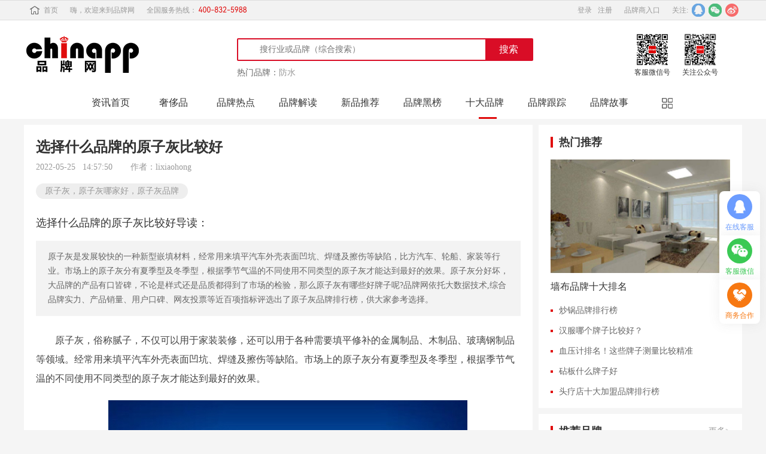

--- FILE ---
content_type: text/html; charset=utf-8
request_url: https://www.chinapp.com/shidapinpai/207610
body_size: 17805
content:
<!DOCTYPE html>
<html>
<head>
    <meta charset="UTF-8">
    <meta http-equiv="X-UA-Compatible" content="IE=edge">
    <meta http-equiv="content-language" content="zh-cn">
    <title>选择什么品牌的原子灰比较好-十大品牌-品牌网 Chinapp.com</title>
    <meta name="keywords" content="原子灰，原子灰哪家好，原子灰品牌"/>
    <meta name="description" content="原子灰是发展较快的一种新型嵌填材料，经常用来填平汽车外壳表面凹坑、焊缝及擦伤等缺陷，比方汽车、轮船、家装等行业。市场上的原子灰分有夏季型及冬季型，根据季节气温的不同使用不同类型的原子灰才能达到最好的效果。原子灰分好坏，大品牌的产品有口皆碑，不论是样式还是品质都得到了市场的检验，那么原子灰有哪些好牌子呢?品牌网依托大数据技术,综合品牌实力、产品销量、用户口碑、网友投票等近百项指标评选出了原子灰品牌排行榜，供大家参考选择。"/>
    <meta name="applicable-device" content="pc">
    <meta name="viewport" content="width=device-width, initial-scale=1">
    <meta property="og:type" content="news" />
    <meta property="og:title" content="选择什么品牌的原子灰比较好" />
    <meta property="og:description" content="原子灰是发展较快的一种新型嵌填材料，经常用来填平汽车外壳表面凹坑、焊缝及擦伤等缺陷，比方汽车、轮船、家装等行业。市场上的原子灰分有夏季型及冬季型，根据季节气温的不同使用不同类型的原子灰才能达到最好的效果。原子灰分好坏，大品牌的产品有口皆碑，不论是样式还是品质都得到了市场的检验，那么原子灰有哪些好牌子呢?品牌网依托大数据技术,综合品牌实力、产品销量、用户口碑、网友投票等近百项指标评选出了原子灰品牌排行榜，供大家参考选择。" />
    <meta property="og:image" content="https://img.chinapp.com/uploadfile/article/original/20210708/09bb23fdc17afd3335068a960944b03d.jpg" />
        <meta property="og:url" content="https://www.chinapp.com/shidapinpai/207610" />
    
    <meta name="Copyright" content="品牌网 chinapp.com 版权所有">

        <link rel="canonical" href="https://www.chinapp.com/shidapinpai/207610">
    <link rel="alternate" media="only screen and (max-width: 640px)" href="https://m.chinapp.com/shidapinpai/207610">
    <meta http-equiv="mobile-agent" content="format=html5;url=https://m.chinapp.com/shidapinpai/207610">
    
    <!--  cdn  -->
    <link rel="dns-prefetch" href="https://static.chinapp.com">
    <link rel="dns-prefetch" href="https://img.chinapp.com/">

    <!-- 引入 Bootstrap -->
    <link type="text/css" rel="stylesheet" href="https://static.chinapp.com/home/css/bootstrap.min.css"/>
    <!-- 弹窗 js	-->
    <link type="text/css" rel="stylesheet" href="https://static.chinapp.com/home/css/newBrand_details.css"/>
    <!-- 弹窗 js	-->
    <link type="text/css" rel="stylesheet" ref="https://static.chinapp.com/home/css/iconfont_about.css">
    <link type="text/css" rel="stylesheet" href="https://static.chinapp.com/home/css/zsjm.css"/>
    <link type="text/css" rel="stylesheet" href="https://static.chinapp.com/home/css/headline.css"/>
    <link type="text/css" rel="stylesheet" href="https://static.chinapp.com/home/css/public.css"/>
    <style>
        .pply-land {
            padding: 0;
        }

        .msg_box .join_sub_btn_message {
            display: block;
            border: 0;
            height: 46px;
            width: 160px;
            border-radius: 6px;
            background: #E00B0B;
            color: #fff;
            margin-left: 20px;
            margin-bottom: 20px;
        }

        .pply-land .consulting .qk_msg_lists_1 {
            width: 370px;
            overflow: hidden;
            border-bottom: 1px solid #e00b0b;
            border-right: 1px solid #e00b0b;
            border-left: 1px solid #e00b0b;
        }

        .qk_msg_lists_1 li {
            height: 36px;
            cursor: pointer;
            display: flex;
            align-items: center;
            text-align: left;
        }

        .qk_msg_lists_1 li span {
            display: block;
            width: 4px;
            height: 4px;
            background: #E00B0B;
            float: left;
            margin: 0px 10px 0 20px;
        }

        .qk_msg_lists_1 li p {
            width: 320px;
            float: left;
            font: 14px/36px "微软雅黑";
            color: #666;
            overflow: hidden;
            text-overflow: ellipsis;
            white-space: nowrap;
        }
        .art_content .pinpai-dd .pinpai-logo img {
            width: auto;
            max-width: 300px;
        }
        /*按钮多余文字溢出处理*/
        .art_content .pinpai-dd p a {
            white-space: nowrap;
            overflow: hidden;
            text-overflow: ellipsis;
        }

        .info-but{
            background: #f9a411 !important;
        }
        .info-but:hover{
            background: #fb660e !important;
        }
    </style>
</head>

<body>
<!--头部-->
<div class="top">
    <div class="top_con clearfix">
        <div class="top_left">
            <a href="https://www.chinapp.com" class="top_index"><i></i>首页</a>
            <p>嗨，欢迎来到品牌网</p>
            <p>全国服务热线：<span class="tel400"></span></p>
        </div>
        <div class="top_right">
            <script src="https://static.chinapp.com/home/js/checkUserLogin.js?http=https://user.chinapp.com"></script>
            <a href="https://user.chinapp.com">品牌商入口</a>
            <!--<div class="ser_vipbx">
                <a href="javascript:;" class="ser_vip" id="ser_vips">会员服务<i></i></a>
                <ul class="ser_vip_drp" id="ser_vip_drp">
                    <li><a href="javascript:;">关于我们</a></li>
                    <li><a href="javascript:;">服务申明</a></li>
                    <li><a href="javascript:;">联系我们</a></li>
                </ul>
            </div>-->
            <div class="focusOn">
                关注:&nbsp;&nbsp;
                <div class="sharebx">
                    <a href="https://weibo.com/p/1006061676868230/home?from=page_100606&mod=TAB#place" target="_blank" rel="nofollow"><i class="webo"></i></a>
                </div>
                <div class="sharebx" id="weixin">
                    <i class="weixin"></i>
                    <div class="ewmbx">
                        <img src="https://static.chinapp.com/home/img/wx.jpg" />
                        <p>扫一扫关注品牌网</p>
                    </div>
                </div>
                <div class="sharebx">
                    <a href="http://wpa.qq.com/msgrd?v=3&uin=85926368&site=qq&menu=yes" target="_blank" rel="nofollow"><i class="tencent"></i></a>
                </div>
            </div>

        </div>
    </div>
</div>

<!-- Google tag (gtag.js) -->
<script async src="https://www.googletagmanager.com/gtag/js?id=G-5CSQSY7EJ0"></script>
<script>
  window.dataLayer = window.dataLayer || [];
  function gtag(){dataLayer.push(arguments);}
  gtag('js', new Date());

  gtag('config', 'G-5CSQSY7EJ0');
</script>

<script type="text/javascript">
    (function(c,l,a,r,i,t,y){
        c[a]=c[a]||function(){(c[a].q=c[a].q||[]).push(arguments)};
        t=l.createElement(r);t.async=1;t.src="https://www.clarity.ms/tag/"+i;
        y=l.getElementsByTagName(r)[0];y.parentNode.insertBefore(t,y);
    })(window, document, "clarity", "script", "i6616m5lyf");
</script>
<!--新闻头部-->
<div class="head-nav">
        <div class="head-nav_content">
    <ul>
        <li><a href="https://www.chinapp.com" class="logo"><img src="https://static.chinapp.com/home/img/logo.png" /></a></li>
        <li>
            <div id="searchbox">
                <form action="https://www.chinapp.com/search/" acturl="https://api.chinapp.com/search/" method="get">
                    <input type="hidden" name = "model" value="" />
                    <input class="searchq" name="q" value="" placeholder="搜行业或品牌（综合搜索）" autocomplete="off">
                    <input class="searchbtt" type="submit" value="搜索">
                    <i class="iconfont icon-sousuo searchicon"></i>
                    <div class="clear"></div>
                </form>
            </div>
            <section>
                <p>热门品牌：</p>
                                <a href="https://www.chinapp.com/paihang/fangshui?_source=ad&_action=P_search&_id=1385" target="_blank" title="防水">防水</a>
                            </section>
        </li>
        <li>
            <div><img src="https://static.chinapp.com/home/img/wechatkf.jpg" />
                <p>客服微信号</p>
            </div>
            <div><img src="https://static.chinapp.com/home/img/wx.jpg" />
                <p>关注公众号</p>
            </div>
        </li>
    </ul>
</div>
    </div>
<!--新闻头部-->
<div class="navbar_head">
    <div class="nb_hd_con clearfix">
                <a href="/pinpaizixun" class="hdIndex" title="资讯首页" target="_blank">资讯首页</a>
        <div class="hdbar clearfix">
            <a href="/shechipinpai" class="nbhd_tabs" target="_blank" title="奢侈品">奢侈品</a>            <a href="/pinpairedian" class="nbhd_tabs" target="_blank" title="品牌热点">品牌热点</a>
                        <a href="/pinpaijiedu" class="nbhd_tabs" target="_blank" title="品牌解读">品牌解读</a>
                        <a href="/xinpintuijian" class="nbhd_tabs" target="_blank" title="新品推荐">新品推荐</a>
                        <a href="/heibang" class="nbhd_tabs" target="_blank" title="品牌黑榜">品牌黑榜</a>
                        <a href="/shidapinpai" class="nbhd_tabs" target="_blank" title="十大品牌">十大品牌<i></i></a>
                        <a href="/genzong" class="nbhd_tabs" target="_blank" title="品牌跟踪">品牌跟踪</a>
                        <a href="/gushi" class="nbhd_tabs" target="_blank" title="品牌故事">品牌故事</a>
                        <a href="/hangyedongtai" class="nbhd_tabs" target="_blank" title="行业动态">行业动态</a>
                        <a href="/zhuanfang" class="nbhd_tabs" target="_blank" title="品牌专访">品牌专访</a>
                        <a href="/pinpaidongtai" class="nbhd_tabs" target="_blank" title="品牌动态">品牌动态</a>
                        <a href="/shuohua" class="nbhd_tabs" target="_blank" title="活动公告">活动公告</a>
                        <a href="/daogou" class="nbhd_tabs" target="_blank" title="品牌导购">品牌导购</a>
                        <a href="/zhuanjiadianping" class="nbhd_tabs" target="_blank" title="专家点评">专家点评</a>
                        <a href="/jingcaidianping" class="nbhd_tabs" target="_blank" title="精彩点评">精彩点评</a>
                        <a href="/pinpaimingren" class="nbhd_tabs" target="_blank" title="品牌名人">品牌名人</a>
                    </div>
        <span class="drpmor" id="drpmor"><img src="https://static.chinapp.com/home/img/drpmor.png" /></span>    </div>
</div>


<div class="adv-exhibition">
    <ul>
            </ul>
</div>
<div class="HD_con">
    <div class="HD_nav clearfix">
        <div class="HD_nav_lt">
            <div class="HD_article">
                <h1>选择什么品牌的原子灰比较好</h1>
                <div class="art_infor">
                    <p>2022-05-25&nbsp;&nbsp;&nbsp;14:57:50</p>
                    <p>作者：lixiaohong</p>
                </div>
                <div class="art_lable">
                                        <span>原子灰，原子灰哪家好，原子灰品牌</span>
                                    </div>
                                <div class="HD_art_con">
                    <div class="art_reading">
                        <div class="reading_tit">选择什么品牌的原子灰比较好导读：</div>
                        <p>原子灰是发展较快的一种新型嵌填材料，经常用来填平汽车外壳表面凹坑、焊缝及擦伤等缺陷，比方汽车、轮船、家装等行业。市场上的原子灰分有夏季型及冬季型，根据季节气温的不同使用不同类型的原子灰才能达到最好的效果。原子灰分好坏，大品牌的产品有口皆碑，不论是样式还是品质都得到了市场的检验，那么原子灰有哪些好牌子呢?品牌网依托大数据技术,综合品牌实力、产品销量、用户口碑、网友投票等近百项指标评选出了原子灰品牌排行榜，供大家参考选择。</p>
                    </div>
                    <div class="art_content">
                        <p>原子灰，俗称腻子，不仅可以用于家装装修，还可以用于各种需要填平修补的金属制品、木制品、玻璃钢制品等领域。经常用来填平汽车外壳表面凹坑、焊缝及擦伤等缺陷。市场上的原子灰分有夏季型及冬季型，根据季节气温的不同使用不同类型的原子灰才能达到最好的效果。</p><p style="text-align: center;"><img src="https://img.chinapp.com/uploadfile/ueditor/image/20210708/16257260477790501987600.jpg" title="选择什么品牌的原子灰比较好" alt="选择什么品牌的原子灰比较好" width="600" height="400"/></p><p>市面上原子灰的品牌很多，简直让人挑花眼，这里为大家推荐几款不错的品牌，大家一起来看看吧：</p><p><strong>1.MACO美巢</strong></p><p>美巢集团产品配套齐全，满足了装修用户绝大部分的装修需求，实现了“家装套餐，道道精品”的系列家装产品生产。产品主要包括干粉砂浆、建筑粘合剂、涂料三大系列。</p><div class="pinpai-dd">
                        <div class="pinpai-logo">
                            <a href="/pinpai/160357.html">
                                <img src="https://img.chinapp.com/logo/uploadfile/Pinpai/2017-04-25/14930663608712.png" alt="美巢MACO">
                            </a>
                        </div>
                        <h5><a href="/pinpai/160357.html">美巢MACO</a></h5>
                        <p>
                                <a class="pinpai-but" href="/pinpai/160357.html">美巢MACO</a>
                                <a class="info-but" href="/pinpai/160357.html">查看详情</a>
                                </p></div><p><strong>2.Pattex百得</strong></p><p>百得品牌拥有近60年的历史传承，代表一贯专业的经验和可靠的品质，是德国汉高集团旗下最强有力的全球性战略品牌。涉及世界48个国家，拥有14个品类，2700个左右的产品。旗下全系列产品满足不同客户的需要，正逐步成为民用粘合剂领域的首选品牌。</p><div class="pinpai-dd">
                        <div class="pinpai-logo">
                            <a href="/pinpai/159805.html">
                                <img src="https://img.chinapp.com/uploadfile/pinpai/original/20210108/05aae77186a66cd1d02f33e994e73350.jpg" alt="百得Pattex">
                            </a>
                        </div>
                        <h5><a href="/pinpai/159805.html">百得Pattex</a></h5>
                        <p>
                                <a class="pinpai-but" href="/pinpai/159805.html">百得Pattex</a>
                                <a class="info-but" href="/pinpai/159805.html">查看详情</a>
                                </p></div><p><strong>3.生态家园</strong></p><p>北京生态家园科技发展有限公司于2000年9月在新千年的曙光中诞生，以新型、环保等新技术为后盾，集研发、生产、销售于一身，紧随世界环保产业发展的新趋势，专业从事环保、生态建材产品的研发生产和销售。</p><div class="pinpai-dd">
                        <div class="pinpai-logo">
                            <a href="/pinpai/159811.html">
                                <img src="https://img.chinapp.com/logo/uploadfile/pinpai/original/20180911/fb2b9464b384bd7881ee8f221c9c4c9c.png" alt="生态家园">
                            </a>
                        </div>
                        <h5><a href="/pinpai/159811.html">生态家园</a></h5>
                        <p>
                                    <a class="pinpai-but"   href="/pinpai/159811.html">查看详情</a>
                                    <a class="info-but" href="https://jm.chinapp.com/zhaoshang/7055">招商加盟</a></p></div><p><strong>4.DAVCO德高</strong></p><p>经过二十多年的发展，德高中国已成为中国特种干砂浆行业的领导者之一，德高K11防水浆料、德高瓷砖填缝料、德高TTB瓷砖胶等产品以其可靠的品质深获广大用户的信赖，已成为中国市场的领导产品。</p><div class="pinpai-dd">
                        <div class="pinpai-logo">
                            <a href="/pinpai/160332.html">
                                <img src="https://img.chinapp.com/logo/uploadfile/Pinpai/2017-04-25/14930663033562.png" alt="DAVCO德高">
                            </a>
                        </div>
                        <h5><a href="/pinpai/160332.html">DAVCO德高</a></h5>
                        <p>
                                <a class="pinpai-but" href="/pinpai/160332.html">DAVCO德高</a>
                                <a class="info-but" href="/pinpai/160332.html">查看详情</a>
                                </p></div><p><strong>5.Weber伟伯</strong></p><p>在伟伯，所有的生产基地都遵循圣戈班集团&quot;制造(WCM)&quot;的理念，从而达到“卓越运营”及“客户满意”的共赢。产品质量是企业的生命，圣戈班伟伯遵守严格的质量保障体系。</p><div class="pinpai-dd">
                        <div class="pinpai-logo">
                            <a href="/pinpai/160341.html">
                                <img src="https://img.chinapp.com/uploadfile/pinpai/original/20210108/b094712adaab2a33b27189ffbbfb736f.jpg" alt="Weber伟伯">
                            </a>
                        </div>
                        <h5><a href="/pinpai/160341.html">Weber伟伯</a></h5>
                        <p>
                                <a class="pinpai-but" href="/pinpai/160341.html">Weber伟伯</a>
                                <a class="info-but" href="/pinpai/160341.html">查看详情</a>
                                </p></div><p><strong>6.MAPEI马贝</strong></p><p>马贝自60年代开始进行业务国际化行动策略。其基本策略宗旨为：务求满足各地市场需求，尽量降低产品运输成本。马贝高度重视环境绿化，年度对研发投资的70%是主力发展可持续发展及环保产品。</p><div class="pinpai-dd">
                        <div class="pinpai-logo">
                            <a href="/pinpai/160336.html">
                                <img src="https://img.chinapp.com/uploadfile/pinpai/original/20251218/14723764943ebfb0cd7e99fd0b406009.jpg" alt="马贝MAPEI">
                            </a>
                        </div>
                        <h5><a href="/pinpai/160336.html">马贝MAPEI</a></h5>
                        <p>
                                <a class="pinpai-but" href="/pinpai/160336.html">马贝MAPEI</a>
                                <a class="info-but" href="/pinpai/160336.html">查看详情</a>
                                </p></div><p><strong>7.BBMG金隅</strong></p><p>一直以来，金隅水泥在广泛参与国家重点工程和重大基础设施建设的同时，始终坚持以“绿色发展、循环发展、低碳发展”的理念为指导，以自主创新的知识产权为依托，全面促进集团水泥产业环保转型的步伐。</p><div class="pinpai-dd">
                        <div class="pinpai-logo">
                            <a href="/pinpai/166405.html">
                                <img src="https://img.chinapp.com/uploadfile/pinpai/original/20220916/78431d773fea8a143a6165825fb91ac0.jpg" alt="BBMG金隅涂料">
                            </a>
                        </div>
                        <h5><a href="/pinpai/166405.html">BBMG金隅涂料</a></h5>
                        <p>
                                <a class="pinpai-but" href="/pinpai/166405.html">BBMG金隅涂料</a>
                                <a class="info-but" href="/pinpai/166405.html">查看详情</a>
                                </p></div><p><strong>8.祥得士</strong></p><p>公司生产的腻子粉、嵌缝石膏、粉刷石膏、耐水腻子、白乳胶、地固、108建筑、界面剂、快粘粉、防水砂浆、内外墙乳胶漆、弹性涂料，均属技术先进、质量上乘的产品。</p><div class="pinpai-dd">
                        <div class="pinpai-logo">
                            <a href="/pinpai/168693.html">
                                <img src="https://img.chinapp.com/logo/uploadfile/Pinpai/2018-05-07/15256567998471.png" alt="祥得士">
                            </a>
                        </div>
                        <h5><a href="/pinpai/168693.html">祥得士</a></h5>
                        <p>
                                    <a class="pinpai-but"   href="/pinpai/168693.html">查看详情</a>
                                    <a class="info-but" href="https://jm.chinapp.com/zhaoshang/7046">招商加盟</a></p></div><p><strong>9.Nippon立邦</strong></p><p>立邦作为亚太地区比较大的涂料制造商，始终以开发绿色产品、注重高科技、高品质为目标，以技术力量不断推进科研和开发，使立邦涂料始终处于领导地位，很大程度满足社会和市场的需求。</p><div class="pinpai-dd">
                        <div class="pinpai-logo">
                            <a href="/pinpai/160812.html">
                                <img src="https://img.chinapp.com/uploadfile/pinpai/original/20251027/82c9cb9a580432e9ab9c1a1e35253523.jpg" alt="立邦Nippon">
                            </a>
                        </div>
                        <h5><a href="/pinpai/160812.html">立邦Nippon</a></h5>
                        <p>
                                    <a class="pinpai-but"   href="/pinpai/160812.html">查看详情</a>
                                    <a class="info-but" href="https://jm.chinapp.com/zhaoshang/6857">招商加盟</a></p></div><p><strong>10.Gyproc杰科</strong></p><p>目前，圣戈班石膏建材主要生产石膏板系统、建筑粉刷石膏、保温材料、天花板四大类产品，提供美观、保温、隔音、舒适、安全、环保、创新的室内建筑系统解决方案。</p><div class="pinpai-dd">
                        <div class="pinpai-logo">
                            <a href="/pinpai/160867.html">
                                <img src="https://img.chinapp.com/logo/uploadfile/Pinpai/2017-04-25/14930686364827.png" alt="杰科Gyproc">
                            </a>
                        </div>
                        <h5><a href="/pinpai/160867.html">杰科Gyproc</a></h5>
                        <p>
                                <a class="pinpai-but" href="/pinpai/160867.html">杰科Gyproc</a>
                                <a class="info-but" href="/pinpai/160867.html">查看详情</a>
                                </p></div><p>好了，关于原子灰品牌就为大家介绍到这里，如果需要了解更多关于原子灰的，可以留言联系我们，我们会第一时间为大家解答。</p>                    </div>

                    <span class="agree_btn" style="display: none"></span>

                    <div class="art_about">
                        <div>上一篇：<a
                                href="/shidapinpai/207602"
                                title="选择什么品牌的抛光砖比较靠谱">选择什么品牌的抛光砖比较靠谱</a>                        </div>
                        <div>下一篇：<a
                                href="/shidapinpai/207615"
                                title="质量好的十款建筑幕墙品牌">质量好的十款建筑幕墙品牌</a>                        </div>
                    </div>
                    <div class="discla">
                        <div class="mz_tits">
                            <span></span>
                            <div>免责声明</div>
                            <span></span>
                        </div>
                        <p>
                            <img src="https://static.chinapp.com/home/img/wechatzzh.jpg" alt="扫一扫添加公众号"/>本文推荐选择什么品牌的原子灰比较好仅代表作者观点，不代表本网站立场。本站对作者上传的所有内容将尽可能审核来源及出处，但对内容不作任何保证或承诺。请读者仅作参考并自行核实其真实性及合法性。如您发现图文视频内容来源标注有误或侵犯了您的权益请告知，本站将及时予以修改或删除。
                        </p>
                    </div>
                </div>
            </div>

            
            <div class="part" id="endTop">
                <div class="part_tits"><i></i>
                    <p>最新推荐</p>
                </div>
                <div class="consulting clearfix">
                                        <a href="/shidapinpai/225958" title="2026窗帘十大品牌 窗帘十大厂商都有哪些 top10推荐 品牌网chinapp" target="_blank"
                       class="fstItems">
                        <img src="https://img.chinapp.com/uploadfile/article/original/20251223/05496f5d7cf9de85257b2b05dc3851c1.jpg" />
                        <p>2026窗帘十大品牌 窗帘十大厂商都有哪些 top10推荐 品牌网chinapp</p>
                    </a>
                    <ul class="consult_items">
                                                <li><span></span><a href="/shidapinpai/225917"
                                            title="最新五金十大品牌权威分析 五金厂家十大排名 品牌网chinapp" target="_blank">最新五金十大品牌权威分析 五金厂家十大排名 品牌网chinapp</a>
                            <p>2025-12-19</p></li>
                                                <li><span></span><a href="/shidapinpai/225865"
                                            title="2026背胶十大品牌权威榜单：最新背胶十大公司排名 chinapp" target="_blank">2026背胶十大品牌权威榜单：最新背胶十大公司排名 chinapp</a>
                            <p>2025-12-17</p></li>
                                                <li><span></span><a href="/shidapinpai/225436"
                                            title="UPS品牌排行榜前十名 2026年UPS品牌厂家排名" target="_blank">UPS品牌排行榜前十名 2026年UPS品牌厂家排名</a>
                            <p>2025-11-19</p></li>
                                                <li><span></span><a href="/shidapinpai/225053"
                                            title="铝型材品牌排行榜 铝型材品牌前十强" target="_blank">铝型材品牌排行榜 铝型材品牌前十强</a>
                            <p>2025-10-21</p></li>
                                                <li><span></span><a href="/shidapinpai/224982"
                                            title="哪款OA网络地板比较好呢 OA网络地板品牌排行榜一览！" target="_blank">哪款OA网络地板比较好呢 OA网络地板品牌排行榜一览！</a>
                            <p>2025-10-16</p></li>
                                                <li><span></span><a href="/shidapinpai/224938"
                                            title="陶瓷品牌排名 最新陶瓷品牌排名前十名" target="_blank">陶瓷品牌排名 最新陶瓷品牌排名前十名</a>
                            <p>2025-10-13</p></li>
                                                <li><span></span><a href="/shidapinpai/224918"
                                            title="手套箱品牌排行榜 最新手套箱品牌排名一览" target="_blank">手套箱品牌排行榜 最新手套箱品牌排名一览</a>
                            <p>2025-10-11</p></li>
                                            </ul>
                </div>
            </div>
            <div class="part">
                <div class="part_tits"><i></i>
                    <p>相关新闻</p>
                </div>
                <ul class="abt clearfix">
                                        <li class="abt_news">
                        <a href="/shidapinpai/207610" title="选择什么品牌的原子灰比较好" target="_blank" class="abt_news_imgs"><img
                                src="https://img.chinapp.com/uploadfile/article/original/20210708/09bb23fdc17afd3335068a960944b03d.jpg"
                                 width="126" height="80"/></a>
                        <div class="abt_news_intro">
                            <a href="/shidapinpai/207610" title="选择什么品牌的原子灰比较好" target="_blank">选择什么品牌的原子灰比较好</a>
                            <p>原子灰是发展较快的一种新型嵌填材料，经常用来填平汽车外壳表面凹坑、焊缝及擦伤等缺陷，比方汽车、轮船、家装等行业。市场上的原子灰分有夏季型及冬季型，根据季节气温的不同使用不同类型的原子灰才能达到最好的效果。原子灰分好坏，大品牌的产品有口皆碑，不论是样式还是品质都得到了市场的检验，那么原子灰有哪些好牌子呢?品牌网依托大数据技术,综合品牌实力、产品销量、用户口碑、网友投票等近百项指标评选出了原子灰品牌排行榜，供大家参考选择。</p>
                        </div>
                    </li>
                                        <li class="abt_news">
                        <a href="/jingcaidianping/194643" title="使用原子灰需要注意什么" target="_blank" class="abt_news_imgs"><img
                                src="https://img.chinapp.com/uploadfile/ueditor/image/20200402/15857920983031109148976.jpg"
                                 width="126" height="80"/></a>
                        <div class="abt_news_intro">
                            <a href="/jingcaidianping/194643" title="使用原子灰需要注意什么" target="_blank">使用原子灰需要注意什么</a>
                            <p>原子灰俗称腻子，又称不饱和聚酯树脂腻子，英文名：Poly-Putty Base, 是发展较快的一种新型嵌填材料，能很好地附着在物体表面，并在干燥过程中不产生裂纹。</p>
                        </div>
                    </li>
                                        <li class="abt_news">
                        <a href="/shidapinpai/210177" title="十款原子灰品牌精选" target="_blank" class="abt_news_imgs"><img
                                src="https://img.chinapp.com/uploadfile/article/original/20220309/e8a681e1a61e4b6b0471cbe20dc49406.jpg"
                                 width="126" height="80"/></a>
                        <div class="abt_news_intro">
                            <a href="/shidapinpai/210177" title="十款原子灰品牌精选" target="_blank">十款原子灰品牌精选</a>
                            <p>与我国传统腻子如桐油腻子、过氯乙烯腻子、醇酸腻子等相比，原子灰具有灰质细腻、易刮涂、易填平、易打磨、干燥速度快、附着力强、硬度高、不易划伤、柔韧性好、耐热、不易开裂起泡、施工周期短等优点，在各行业，原子灰几乎都取代了其它腻子。原子灰的一些知名品牌主要有：MACO美巢、Pattex百得、生态家园、DAVCO德高、Weber伟伯等，下面为大家介绍一下。</p>
                        </div>
                    </li>
                                        <li class="abt_news">
                        <a href="/shidapinpai/193585" title="原子灰十大品牌有哪些" target="_blank" class="abt_news_imgs"><img
                                src="https://img.chinapp.com/uploadfile/article/original/20200317/28e3d8f1fb95b651d70b5a3c9909ab24.jpg"
                                 width="126" height="80"/></a>
                        <div class="abt_news_intro">
                            <a href="/shidapinpai/193585" title="原子灰十大品牌有哪些" target="_blank">原子灰十大品牌有哪些</a>
                            <p>原子灰俗称腻子，又称不饱和聚酯树脂腻子，英文名：Poly-Putty Base, 是发展较快的一种新型嵌填材料，能很好地附着在物体表面，并在干燥过程中不产生裂纹。
</p>
                        </div>
                    </li>
                                        <li class="abt_news">
                        <a href="/shidapinpai/199049" title="原子灰十大品牌排行榜" target="_blank" class="abt_news_imgs"><img
                                src="https://img.chinapp.com/uploadfile/ueditor/image/20200604/15912552599351547372485.jpg"
                                 width="126" height="80"/></a>
                        <div class="abt_news_intro">
                            <a href="/shidapinpai/199049" title="原子灰十大品牌排行榜" target="_blank">原子灰十大品牌排行榜</a>
                            <p>​原子灰是一种高分子材料，由主体灰（基灰）和固化剂两部分组成，主体灰的成分多是不饱和聚酯树脂和填料，固化剂的成分一般是引发剂和增塑剂，起到引发聚合，增强性能的作用。下面，和小编就给大家说说原子灰十大品牌排行榜！</p>
                        </div>
                    </li>
                                        <li class="abt_news">
                        <a href="/shidapinpai/200836" title="国内原子灰知名品牌是哪些" target="_blank" class="abt_news_imgs"><img
                                src="https://img.chinapp.com/uploadfile/ueditor/image/20200714/15946874867921395478363.jpg"
                                 width="126" height="80"/></a>
                        <div class="abt_news_intro">
                            <a href="/shidapinpai/200836" title="国内原子灰知名品牌是哪些" target="_blank">国内原子灰知名品牌是哪些</a>
                            <p>原子灰俗称腻子，又称不饱和聚酯树脂腻子，英文名：Poly-Putty Base, 是发展较快的一种新型嵌填材料，能很好地附着在物体表面，并在干燥过程中不产生裂纹。</p>
                        </div>
                    </li>
                                        <li class="abt_news">
                        <a href="/shidapinpai/194634" title="2022原子灰前10强是哪些" target="_blank" class="abt_news_imgs"><img
                                src="https://img.chinapp.com/uploadfile/article/original/20200402/f5cf8b007b4461ba203019a623c0f6ae.jpg"
                                 width="126" height="80"/></a>
                        <div class="abt_news_intro">
                            <a href="/shidapinpai/194634" title="2022原子灰前10强是哪些" target="_blank">2022原子灰前10强是哪些</a>
                            <p>原子灰俗称腻子，又称不饱和聚酯树脂腻子，英文名：Poly-Putty Base, 是发展较快的一种新型嵌填材料，能很好地附着在物体表面，并在干燥过程中不产生裂纹，对于一些建筑有着很大的作用。那么原子灰有哪些好牌子呢?品牌网依托大数据技术,综合品牌实力、产品销量、用户口碑、网友投票等近百项指标评选出了原子灰品牌排行榜，供大家参考选择。</p>
                        </div>
                    </li>
                                        <li class="abt_news">
                        <a href="/shidapinpai/216196" title="选择什么品牌的木门比较好" target="_blank" class="abt_news_imgs"><img
                                src="https://img.chinapp.com/uploadfile/article/original/20231214/5e855926fbbca8792048df05a33c60b8.jpg"
                                 width="126" height="80"/></a>
                        <div class="abt_news_intro">
                            <a href="/shidapinpai/216196" title="选择什么品牌的木门比较好" target="_blank">选择什么品牌的木门比较好</a>
                            <p>在家居装修中，木门是不可或缺的一部分，不仅起到隔断和安全的作用，更是室内装饰的重要组成部分。然而，在众多木门品牌中选择适合自己的产品成了一项挑战。优质的木门不仅在材质上讲究，更在设计、工艺和环保等方面有着高标准。本文将为您介绍一些备受推崇的木门品牌，助您在选择时更加得心应手，为家居增添品质感。</p>
                        </div>
                    </li>
                                        <li class="abt_news">
                        <a href="/shidapinpai/208038" title="选择什么品牌的铝塑板比较好" target="_blank" class="abt_news_imgs"><img
                                src="https://img.chinapp.com/uploadfile/article/original/20210813/c6d18135022271e8d45e524a76b2834d.jpg"
                                 width="126" height="80"/></a>
                        <div class="abt_news_intro">
                            <a href="/shidapinpai/208038" title="选择什么品牌的铝塑板比较好" target="_blank">选择什么品牌的铝塑板比较好</a>
                            <p>铝塑板是一种新型的装饰材料,而且是由多种材料制作而成的,分为三层,上下两层都属于铝合金板,中间一层是塑料。这种板材具有很好的防火性能和耐用性</p>
                        </div>
                    </li>
                                        <li class="abt_news">
                        <a href="/shidapinpai/209355" title="选择什么品牌的电工比较好" target="_blank" class="abt_news_imgs"><img
                                src="https://img.chinapp.com/uploadfile/article/original/20211209/2c6315831b5a103958a99012c8458f38.jpg"
                                 width="126" height="80"/></a>
                        <div class="abt_news_intro">
                            <a href="/shidapinpai/209355" title="选择什么品牌的电工比较好" target="_blank">选择什么品牌的电工比较好</a>
                            <p>电工掌握了维修电工常识和基本技能，室内线路的安装，接地装置的安装与维修，常见变压器的检修与维护，各种常用电机的拆装与维修，电动机基本控制线路的安装与维修，常用机床电气线路的安装与维修，电子线路的安装与调试，可编程控制器及其应用等技能，为我们排除黑暗，带来光明。那么电工有哪些好牌子呢?品牌网依托大数据技术,综合品牌实力、产品销量、用户口碑、网友投票等近百项指标评选出了电工品牌排行榜，供大家参考选择。
</p>
                        </div>
                    </li>
                                    </ul>
            </div>

        </div>
        <div class="HD_nav_rt">
            <div class="pagescroll">
                                <div class="newest">

                    <div class="join_TopTen_tit">
                        <span></span>
                        <p>热门推荐</p>
                    </div>
                    <div class="newest_spc">
                                                <a href="/shidapinpai/178883" title="墙布品牌十大排名" target="_blank"><img src="https://img.chinapp.com/uploadfile/article/original/20181207/f14e1af284654da642688f4a795a5017.jpg"
                                                                                             /></a>
                        <a href="/shidapinpai/178883" title="墙布品牌十大排名" target="_blank">墙布品牌十大排名</a>
                                            </div>
                    <ul class="newest_ims">
                                                <li><span></span><a href="/shidapinpai/150781" title="炒锅品牌排行榜" target="_blank">炒锅品牌排行榜</a>
                        </li>
                                                <li><span></span><a href="/shidapinpai/192279" title="汉服哪个牌子比较好？" target="_blank">汉服哪个牌子比较好？</a>
                        </li>
                                                <li><span></span><a href="/shidapinpai/190384" title="血压计排名！这些牌子测量比较精准" target="_blank">血压计排名！这些牌子测量比较精准</a>
                        </li>
                                                <li><span></span><a href="/shidapinpai/178505" title="砧板什么牌子好" target="_blank">砧板什么牌子好</a>
                        </li>
                                                <li><span></span><a href="/shidapinpai/177387" title="头疗店十大加盟品牌排行榜" target="_blank">头疗店十大加盟品牌排行榜</a>
                        </li>
                                            </ul>
                </div>
                <div class="recbrand">
                    <div class="join_TopTen_tit">
                        <span></span>
                        <p>推荐品牌</p>
                        <a href="https://www.chinapp.com/pinpai" target="_blank">更多></a>
                    </div>
                    <ul class="clearfix">
                                                <li class="recbd_items">
                            <a href="https://www.chinapp.com/pinpai/160344.html" target="_blank" title="叁零叁建材"><img
                                    src="https://img.chinapp.com/logo/uploadfile/Pinpai/2017-04-25/14930663306630.png"
                                    /></a>
                            <a href="https://www.chinapp.com/pinpai/160344.html" target="_blank"
                               title="叁零叁建材">叁零叁建材</a>
                        </li>
                                                <li class="recbd_items">
                            <a href="https://www.chinapp.com/pinpai/167483.html" target="_blank" title="SUNCOLOUR湘彩"><img
                                    src="https://img.chinapp.com/logo/uploadfile/uploads/2017-11-25/5a1907c5d8f98.jpg"
                                    /></a>
                            <a href="https://www.chinapp.com/pinpai/167483.html" target="_blank"
                               title="SUNCOLOUR湘彩">SUNCOLOUR湘彩</a>
                        </li>
                                                <li class="recbd_items">
                            <a href="https://www.chinapp.com/pinpai/160357.html" target="_blank" title="美巢MACO"><img
                                    src="https://img.chinapp.com/logo/uploadfile/Pinpai/2017-04-25/14930663608712.png"
                                    /></a>
                            <a href="https://www.chinapp.com/pinpai/160357.html" target="_blank"
                               title="美巢MACO">美巢MACO</a>
                        </li>
                                                <li class="recbd_items">
                            <a href="https://www.chinapp.com/pinpai/160333.html" target="_blank" title="能高LANGOOD"><img
                                    src="https://img.chinapp.com/logo/uploadfile/Pinpai/2017-04-25/14930663066441.png"
                                    /></a>
                            <a href="https://www.chinapp.com/pinpai/160333.html" target="_blank"
                               title="能高LANGOOD">能高LANGOOD</a>
                        </li>
                                                <li class="recbd_items">
                            <a href="https://www.chinapp.com/pinpai/168693.html" target="_blank" title="祥得士"><img
                                    src="https://img.chinapp.com/logo/uploadfile/Pinpai/2018-05-07/15256567998471.png"
                                    /></a>
                            <a href="https://www.chinapp.com/pinpai/168693.html" target="_blank"
                               title="祥得士">祥得士</a>
                        </li>
                                                <li class="recbd_items">
                            <a href="https://www.chinapp.com/pinpai/125311.html" target="_blank" title="美惠涂料MEIHUI"><img
                                    src="https://img.chinapp.com/logo/uploadfile/Pinpai/2015-07-03/14359038079027.jpg"
                                    /></a>
                            <a href="https://www.chinapp.com/pinpai/125311.html" target="_blank"
                               title="美惠涂料MEIHUI">美惠涂料MEIHUI</a>
                        </li>
                                            </ul>
                </div>
                <!--热门行业-->
                <div class="hot_industry">
    <div>
        <script type="text/javascript"
                src="//px.chinapp.com/source/h-c/openjs/uyz/resource/eyu-r.js"></script>
    </div>
</div>
<!-- <div class="hot_industry">
    <div class="join_TopTen_tit">
        <span></span>
        <p>热门行业</p>
    </div>
    <div class="the_lable clearfix">
        <a href="https://jm.chinapp.com/zhaoshang/canyin" class="col_r" target="_blank">餐饮</a>
        <a href="https://jm.chinapp.com/zhaoshang/chaye" class="col_b" target="_blank">茶叶</a>
        <a href="https://jm.chinapp.com/zhaoshang/chaoshi" class="col_p" target="_blank">超市加盟</a>
        <a href="https://jm.chinapp.com/zhaoshang/chongwu" class="col_p" target="_blank">宠物</a>
        <a href="https://jm.chinapp.com/zhaoshang/fuzhuang" class="col_y" target="_blank">服装加盟</a>
        <a href="https://jm.chinapp.com/zhaoshang/ganxi" class="col_r" target="_blank">干洗</a>
        <a href="https://jm.chinapp.com/zhaoshang/huanbao" class="col_r" target="_blank">环保</a>
        <a href="https://jm.chinapp.com/zhaoshang/jiafang" class="col_g" target="_blank">家纺</a>
        <a href="https://jm.chinapp.com/zhaoshang/jiaju" class="col_p" target="_blank">家居加盟</a>
        <a href="https://jm.chinapp.com/zhaoshang/jiancai" class="col_p" target="_blank">建材</a>
        <a href="https://jm.chinapp.com/zhaoshang/jiaoyu" class="col_y" target="_blank">教育加盟</a>
        <a href="https://jm.chinapp.com/zhaoshang/jinrong" class="col_g" target="_blank">金融</a>
    </div>
</div>
 -->
                <!--最新招商-->
                <div class="join_yy">
    <div class="join_rank_tit join_yy_tit">
        <span></span>
        <p>最新招商信息</p>
    </div>
    <div class="join_yy_list">
        <div class="join_yy_bx">
            <ul id="indexTel">
                <li>
                                        <a href="https://jm.chinapp.com/zhaoshang/57478" title="风和日丽" target="_blank">风和日丽</a>
                                        <a href="https://jm.chinapp.com/zhaoshang/57477" title="赵俊峰" target="_blank">赵俊峰</a>
                                    </li>
                <li>
                                        <a href="https://jm.chinapp.com/zhaoshang/57476" title="爱室丽家居" target="_blank">爱室丽家居</a>
                                        <a href="https://jm.chinapp.com/zhaoshang/57475" title="太阳魂" target="_blank">太阳魂</a>
                                    </li>
                <li>
                                        <a href="https://jm.chinapp.com/zhaoshang/57474" title="双虹" target="_blank">双虹</a>
                                        <a href="https://jm.chinapp.com/zhaoshang/57472" title="十字勋章" target="_blank">十字勋章</a>
                                    </li>
                <li>
                                        <a href="https://jm.chinapp.com/zhaoshang/57466" title="洁速雅康" target="_blank">洁速雅康</a>
                                        <a href="https://jm.chinapp.com/zhaoshang/57465" title="每味煲煲" target="_blank">每味煲煲</a>
                                    </li>
                <li>
                                        <a href="https://jm.chinapp.com/zhaoshang/57464" title="橡果生鲜acornfresh" target="_blank">橡果生鲜acornfresh</a>
                                        <a href="https://jm.chinapp.com/zhaoshang/57458" title="雷风行" target="_blank">雷风行</a>
                                    </li>
                <li>
                                        <a href="https://jm.chinapp.com/zhaoshang/57457" title="七夜猫成人情趣用品" target="_blank">七夜猫成人情趣用品</a>
                                        <a href="https://jm.chinapp.com/zhaoshang/57456" title="美喜惠" target="_blank">美喜惠</a>
                                    </li>
                <li>
                                        <a href="https://jm.chinapp.com/zhaoshang/57455" title="吴山贡鹅" target="_blank">吴山贡鹅</a>
                                        <a href="https://jm.chinapp.com/zhaoshang/57454" title="降龙爪爪" target="_blank">降龙爪爪</a>
                                    </li>
                <li>
                                        <a href="https://jm.chinapp.com/zhaoshang/57453" title="盛香亭热卤" target="_blank">盛香亭热卤</a>
                                        <a href="https://jm.chinapp.com/zhaoshang/57452" title="喜姐的炸串" target="_blank">喜姐的炸串</a>
                                    </li>
                <li>
                                        <a href="https://jm.chinapp.com/zhaoshang/57451" title="霍希尼原子灰" target="_blank">霍希尼原子灰</a>
                                        <a href="https://jm.chinapp.com/zhaoshang/57450" title="五香居" target="_blank">五香居</a>
                                    </li>
                <li>
                                        <a href="https://jm.chinapp.com/zhaoshang/57449" title="夸父炸串" target="_blank">夸父炸串</a>
                                        <a href="https://jm.chinapp.com/zhaoshang/57448" title="廖记棒棒鸡" target="_blank">廖记棒棒鸡</a>
                                    </li>
                <li>
                                        <a href="https://jm.chinapp.com/zhaoshang/57447" title="东方既白" target="_blank">东方既白</a>
                                        <a href="https://jm.chinapp.com/zhaoshang/57446" title="提香坊" target="_blank">提香坊</a>
                                    </li>
                <li>
                                        <a href="https://jm.chinapp.com/zhaoshang/57445" title="和府捞面" target="_blank">和府捞面</a>
                                        <a href="https://jm.chinapp.com/zhaoshang/57444" title="嘉和一品" target="_blank">嘉和一品</a>
                                    </li>
                <li>
                                        <a href="https://jm.chinapp.com/zhaoshang/57443" title="永和大王" target="_blank">永和大王</a>
                                        <a href="https://jm.chinapp.com/zhaoshang/57442" title="可斯贝莉" target="_blank">可斯贝莉</a>
                                    </li>
                <li>
                                        <a href="https://jm.chinapp.com/zhaoshang/57441" title=" 童话王子蛋糕" target="_blank"> 童话王子蛋糕</a>
                                        <a href="https://jm.chinapp.com/zhaoshang/57440" title="大米先生" target="_blank">大米先生</a>
                                    </li>
                <li>
                                        <a href="https://jm.chinapp.com/zhaoshang/57439" title="乡村基" target="_blank">乡村基</a>
                                        <a href="https://jm.chinapp.com/zhaoshang/57438" title="老乡鸡" target="_blank">老乡鸡</a>
                                    </li>
                <li>
                                        <a href="https://jm.chinapp.com/zhaoshang/57437" title="郭淑芬鲜切牛肉自助" target="_blank">郭淑芬鲜切牛肉自助</a>
                                        <a href="https://jm.chinapp.com/zhaoshang/57436" title="月满大江千层肚火锅" target="_blank">月满大江千层肚火锅</a>
                                    </li>
                <li>
                                        <a href="https://jm.chinapp.com/zhaoshang/57435" title="巴贝拉" target="_blank">巴贝拉</a>
                                        <a href="https://jm.chinapp.com/zhaoshang/57434" title="提姆队长零食" target="_blank">提姆队长零食</a>
                                    </li>
                <li>
                                        <a href="https://jm.chinapp.com/zhaoshang/57433" title="蓝塔蛋糕" target="_blank">蓝塔蛋糕</a>
                                        <a href="https://jm.chinapp.com/zhaoshang/57432" title="赵一鸣零食" target="_blank">赵一鸣零食</a>
                                    </li>
                <li>
                                        <a href="https://jm.chinapp.com/zhaoshang/57431" title="欧培拉" target="_blank">欧培拉</a>
                                        <a href="https://jm.chinapp.com/zhaoshang/57430" title="憬黎公寓酒店" target="_blank">憬黎公寓酒店</a>
                                    </li>
                <li>
                                        <a href="https://jm.chinapp.com/zhaoshang/57429" title="Quest公寓酒店" target="_blank">Quest公寓酒店</a>
                                        <a href="https://jm.chinapp.com/zhaoshang/57428" title="夏芝朵" target="_blank">夏芝朵</a>
                                    </li>
                <li>
                                        <a href="https://jm.chinapp.com/zhaoshang/57427" title="优美滋" target="_blank">优美滋</a>
                                        <a href="https://jm.chinapp.com/zhaoshang/57422" title="西堤牛排" target="_blank">西堤牛排</a>
                                    </li>
                <li>
                                        <a href="https://jm.chinapp.com/zhaoshang/57421" title="斗牛士牛排" target="_blank">斗牛士牛排</a>
                                        <a href="https://jm.chinapp.com/zhaoshang/57420" title="绿茵阁" target="_blank">绿茵阁</a>
                                    </li>
                <li>
                                        <a href="https://jm.chinapp.com/zhaoshang/57419" title="零食有鸣" target="_blank">零食有鸣</a>
                                        <a href="https://jm.chinapp.com/zhaoshang/57418" title="‌珮姐老火锅" target="_blank">‌珮姐老火锅</a>
                                    </li>
                <li>
                                        <a href="https://jm.chinapp.com/zhaoshang/57410" title="‌蜀大侠" target="_blank">‌蜀大侠</a>
                                        <a href="https://jm.chinapp.com/zhaoshang/57409" title="豪享来" target="_blank">豪享来</a>
                                    </li>
                <li>
                                        <a href="https://jm.chinapp.com/zhaoshang/57408" title="萨莉亚" target="_blank">萨莉亚</a>
                                        <a href="https://jm.chinapp.com/zhaoshang/57407" title="蓝蛙BlueFrog" target="_blank">蓝蛙BlueFrog</a>
                                    </li>
                <li>
                                        <a href="https://jm.chinapp.com/zhaoshang/57406" title="小南国" target="_blank">小南国</a>
                                        <a href="https://jm.chinapp.com/zhaoshang/57405" title="桂满陇" target="_blank">桂满陇</a>
                                    </li>
                <li>
                                        <a href="https://jm.chinapp.com/zhaoshang/57404" title="望湘园" target="_blank">望湘园</a>
                                        <a href="https://jm.chinapp.com/zhaoshang/57403" title="小菜园新徽菜" target="_blank">小菜园新徽菜</a>
                                    </li>
                <li>
                                        <a href="https://jm.chinapp.com/zhaoshang/57402" title="浔茶饮品奶茶" target="_blank">浔茶饮品奶茶</a>
                                        <a href="https://jm.chinapp.com/zhaoshang/57401" title="茶海棠奶茶" target="_blank">茶海棠奶茶</a>
                                    </li>
                <li>
                                        <a href="https://jm.chinapp.com/zhaoshang/57400" title="宇宙治茶" target="_blank">宇宙治茶</a>
                                        <a href="https://jm.chinapp.com/zhaoshang/57399" title="风神轮胎" target="_blank">风神轮胎</a>
                                    </li>
                <li>
                                        <a href="https://jm.chinapp.com/zhaoshang/57398" title="椰树蛋魔力童装" target="_blank">椰树蛋魔力童装</a>
                                        <a href="https://jm.chinapp.com/zhaoshang/57397" title="欧可童装" target="_blank">欧可童装</a>
                                    </li>
            </ul>
            <ul></ul>
        </div>
    </div>
</div>

                <div class="hotBd_pjct">
                    <div class="join_ranking_tits">
                        <span></span>
                        <div>加盟排行榜</div>
                        <a href="https://jm.chinapp.com/zhaoshang/all" target="_blank">更多></a>
                    </div>
                    <ul class="hotBd_pjct_lists">
                                                <li class="hotBd_pjct_items">
                            <a href="https://jm.chinapp.com/zhaoshang/51683" target="_blank" title="崔佧TRECA"
                               class="hotBd_item_img"><img class="lazy" data-original="https://img.chinapp.com/uploadfile/zhaoshang/original/20220217/0e2486e15ed5c1a6f3108315ca3b0342.jpg"/></a>
                            <div class="hotBd_item_intro">
                                <a href="https://jm.chinapp.com/zhaoshang/51683" target="_blank" title="崔佧TRECA">崔佧TRECA</a>
                                <p>投资金额：<span>100万以上</span></p>
                                <p>门店数：4000</p>
                            </div>
                        </li>
                                                <li class="hotBd_pjct_items">
                            <a href="https://jm.chinapp.com/zhaoshang/51276" target="_blank" title="托马仕空品"
                               class="hotBd_item_img"><img class="lazy" data-original="https://img.chinapp.com/uploadfile/zhaoshang/original/20200331/3ee57387d9688306cc9d904f13376b9a.jpg"/></a>
                            <div class="hotBd_item_intro">
                                <a href="https://jm.chinapp.com/zhaoshang/51276" target="_blank" title="托马仕空品">托马仕空品</a>
                                <p>投资金额：<span>1~5万</span></p>
                                <p>门店数：1000</p>
                            </div>
                        </li>
                                                <li class="hotBd_pjct_items">
                            <a href="https://jm.chinapp.com/zhaoshang/18539" target="_blank" title="中源充电桩"
                               class="hotBd_item_img"><img class="lazy" data-original="https://img.chinapp.com/uploadfile/spider_img/2019-06-13/1560368756.jpg"/></a>
                            <div class="hotBd_item_intro">
                                <a href="https://jm.chinapp.com/zhaoshang/18539" target="_blank" title="中源充电桩">中源充电桩</a>
                                <p>投资金额：<span>10~20万</span></p>
                                <p>门店数：441</p>
                            </div>
                        </li>
                                                <li class="hotBd_pjct_items">
                            <a href="https://jm.chinapp.com/zhaoshang/6689" target="_blank" title="红冠节能灯"
                               class="hotBd_item_img"><img class="lazy" data-original="https://img.chinapp.com/uploadfile/zhaoshang/original/20220629/84cf9c0b1de11cae9af82b06c2a8465d.jpg"/></a>
                            <div class="hotBd_item_intro">
                                <a href="https://jm.chinapp.com/zhaoshang/6689" target="_blank" title="红冠节能灯">红冠节能灯</a>
                                <p>投资金额：<span>20~50万</span></p>
                                <p>门店数：12</p>
                            </div>
                        </li>
                                                <li class="hotBd_pjct_items">
                            <a href="https://jm.chinapp.com/zhaoshang/8037" target="_blank" title="法恩莎瓷砖"
                               class="hotBd_item_img"><img class="lazy" data-original="https://img.chinapp.com/uploadfile/zhaoshang/original/20190108/a5826bab2279a4e48c5d0b34cfdf21f8.jpg"/></a>
                            <div class="hotBd_item_intro">
                                <a href="https://jm.chinapp.com/zhaoshang/8037" target="_blank" title="法恩莎瓷砖">法恩莎瓷砖</a>
                                <p>投资金额：<span>10~20万</span></p>
                                <p>门店数：87</p>
                            </div>
                        </li>
                                                <li class="hotBd_pjct_items">
                            <a href="https://jm.chinapp.com/zhaoshang/49919" target="_blank" title="麦上包子"
                               class="hotBd_item_img"><img class="lazy" data-original="https://img.chinapp.com/uploadfile/zhaoshang/original/20220628/6a36bcb089e25a1924e0f584dc6b7c2a.jpg"/></a>
                            <div class="hotBd_item_intro">
                                <a href="https://jm.chinapp.com/zhaoshang/49919" target="_blank" title="麦上包子">麦上包子</a>
                                <p>投资金额：<span>5~10万</span></p>
                                <p>门店数：3630</p>
                            </div>
                        </li>
                                                <li class="hotBd_pjct_items">
                            <a href="https://jm.chinapp.com/zhaoshang/52417" target="_blank" title="科巷馄饨"
                               class="hotBd_item_img"><img class="lazy" data-original="https://img.chinapp.com/uploadfile/zhaoshang/original/20211008/837aa7ae78248263a1566ccd40949447.jpg"/></a>
                            <div class="hotBd_item_intro">
                                <a href="https://jm.chinapp.com/zhaoshang/52417" target="_blank" title="科巷馄饨">科巷馄饨</a>
                                <p>投资金额：<span>5~10万</span></p>
                                <p>门店数：131</p>
                            </div>
                        </li>
                                                <li class="hotBd_pjct_items">
                            <a href="https://jm.chinapp.com/zhaoshang/7290" target="_blank" title="阿丽亮百货商场"
                               class="hotBd_item_img"><img class="lazy" data-original="https://img.chinapp.com/uploadfile/zhaoshang/original/20220629/227d491664b898cb2905940ab6720532.jpg"/></a>
                            <div class="hotBd_item_intro">
                                <a href="https://jm.chinapp.com/zhaoshang/7290" target="_blank" title="阿丽亮百货商场">阿丽亮百货商场</a>
                                <p>投资金额：<span>10~20万</span></p>
                                <p>门店数：106</p>
                            </div>
                        </li>
                                                <li class="hotBd_pjct_items">
                            <a href="https://jm.chinapp.com/zhaoshang/54348" target="_blank" title="韩鱼客烤鱼"
                               class="hotBd_item_img"><img class="lazy" data-original="https://uploads.qj.com.cn/images/53269/201912248208948.jpg"/></a>
                            <div class="hotBd_item_intro">
                                <a href="https://jm.chinapp.com/zhaoshang/54348" target="_blank" title="韩鱼客烤鱼">韩鱼客烤鱼</a>
                                <p>投资金额：<span>10~20万</span></p>
                                <p>门店数：1000</p>
                            </div>
                        </li>
                                                <li class="hotBd_pjct_items">
                            <a href="https://jm.chinapp.com/zhaoshang/53897" target="_blank" title="百朗新风系统"
                               class="hotBd_item_img"><img class="lazy" data-original="https://img.chinapp.com/uploadfile/zhaoshang/original/20220330/fb3797eabef2aaf9cad845e35828c9e2.jpeg"/></a>
                            <div class="hotBd_item_intro">
                                <a href="https://jm.chinapp.com/zhaoshang/53897" target="_blank" title="百朗新风系统">百朗新风系统</a>
                                <p>投资金额：<span>5~10万</span></p>
                                <p>门店数：97</p>
                            </div>
                        </li>
                                            </ul>
                </div>

                
            </div>
        </div>
    </div>
</div>
<!--底部-->
<footer>	
	<div class="addnew_footer">
		<ul>
			<li>
				<div>
					<img src="https://static.chinapp.com/home/img/wechatkf.jpg" alt="">
					<span>客<br>服<br>微<br>信<br>号</span>
				</div>
				<div>
					<img src="https://static.chinapp.com/home/img/jy_wx.jpg" alt="">
					<span>商<br>务<br>合<br>作<br>微<br>信</span>
				</div>				
			</li>
			<li></li>
			<li>
				<p>
					<a href="https://www.chinapp.com/help/about" rel="nofollow">关于我们</a>
					<a href="https://www.chinapp.com/help/brand_service" rel="nofollow">服务介绍</a>
					<!--<a href="/help/member_benefits/">会员权益</a>-->
					<a href="https://www.chinapp.com/help/service_statement" rel="nofollow">服务声明</a>
					<a href="https://www.chinapp.com/help/contact_us" rel="nofollow">联系我们</a>
					<a href="https://www.chinapp.com/help/join_us" rel="nofollow">加入我们</a>
				</p>
				<div>
					<div>
						<p>商务QQ：<strong>85926368</strong></p>
						<span>(服务时间周一至周六 9:00-20:00）</span>
					</div>
					<div>
						<p>服务热线：<strong class="foottel400"></strong></p>
						<span>(服务时间周一至周六 9:00-20:00）</span>
					</div>
				</div>
			</li>
			<li>
				<div>
					<img src="https://static.chinapp.com/home/img/wx.jpg" alt="">
					<span>关<br>注<br>公<br>众<br>号</span>
				</div>
				<div>
					<img src="https://static.chinapp.com/home/img/xcx.jpg" alt="">
					<span>访<br>问<br>小<br>程<br>序</span>
				</div>
			</li>
		</ul>
		<img src="https://www.chinapp.com/img/hbg.gif" />
	</div>
	<p class="footer-static">
		<span>投诉邮箱：web@chinapp.com, 我们将会在48小时内给予处理。</span>
		<span>CopyRight 2005-2026 品牌网（www.chinapp.com）版权所有，未经授权，禁止复制转载。ICP证号：
			<a href="https://beian.miit.gov.cn" target="_blank" rel="nofollow">粤ICP备2021111835号</a></span>
	</p>

	<!--客服代码-->
<div class="public-tools">
    <ul>
    	        <li class="qqicobut">
            <div class="leftlayer">
                <div class="leftlayercon"><span class="triangle"></span>
                    <div class="qqtopbox"><img src="https://static.chinapp.com/home/img/kefuimg.png" alt="" />
                        <p>全国服务热线：</p>
                        <h6 class="qqtel400"></h6>
                    </div>
                    <dl class="qqlistbox"><dt><span class="img"><span><img src="https://static.chinapp.com/home/img/qqico.png" alt="" /></span></span></dt>
                        <dd>
                            <h6>在线客服</h6>
                            <p>1211389656 <a href="http://wpa.qq.com/msgrd?v=3&uin=1211389656&site=qq&menu=yes" target="_blank" title="在线客服QQ 1211389656" rel="nofollow">咨询</a></p>
                        </dd>
                    </dl>
                    <dl class="qqlistbox"><dt><span class="img"><span><img src="https://static.chinapp.com/home/img/qqico.png" alt="" /></span></span></dt>
                        <dd>
                            <h6>商务合作</h6>
                            <p>85926368 <a href="http://wpa.qq.com/msgrd?v=3&uin=85926368&site=qq&menu=yes" target="_blank" title="商务合作QQ 85926368" rel="nofollow">咨询</a></p>
                        </dd>
                    </dl>
                    <dl class="qqlistbox"><dt><span class="img"><span><img src="https://static.chinapp.com/home/img/qqico.png" alt="" /></span></span></dt>
                        <dd>
                            <h6>媒体合作</h6>
                            <p>921888730 <a href="http://wpa.qq.com/msgrd?v=3&uin=921888730&site=qq&menu=yes" target="_blank" title="媒体合作QQ 921888730" rel="nofollow">咨询</a></p>
                        </dd>
                    </dl>
                </div>
            </div><span class="img"><span><img src="https://static.chinapp.com/home/img/qqico.png" alt="" /></span></span>在线客服
        </li>
        <li class="wxicobut">
            <div class="leftlayer">
                <div class="leftlayercon"><span class="triangle"></span>
                    <div class="rwmbox">
                        <h5>客服微信号</h5>
                        <p>品牌网官方客服微信</p>
                        <div class="rwmimg"><img src="https://static.chinapp.com/home/img/wechatkf.png" alt="" /></div>
                        <p>打开微信扫一扫</p>
                    </div>
                </div>
            </div><span class="img"><span><img src="https://static.chinapp.com/home/img/wxico.png" alt="" /></span></span>客服微信
        </li>
        <li class="hzicobut">
            <div class="leftlayer">
                <div class="leftlayercon"><span class="triangle"></span>
                    <div class="rwmbox">
                        <h5>商务合作微信</h5>
                        <p>商务合作详谈</p>
                        <div class="rwmimg"><img src="https://static.chinapp.com/home/img/jy_wx.png" alt="" /></div>
                        <p>打开微信扫一扫</p>
                    </div>
                </div>
            </div><span class="img"><span><img src="https://static.chinapp.com/home/img/hzico.png" alt="" /></span></span>商务合作
        </li>
        <li style="display: none;" id="goToTop" class="topicobut"><span class="img"><span><img src="https://static.chinapp.com/home/img/topico.png" alt="" /></span></span>回到顶部</li>
    </ul>
</div>

</footer>
<script src="https://static.chinapp.com/home/js/jquery.min.js"></script>
<!--<link rel="stylesheet" href="https://static.chinapp.com/2020/pc/css/iconfont.css">-->
<!-- <script src="https://static.chinapp.com/2020/pc/js/iconfont.js"></script> -->
<script src="https://static.chinapp.com/home/js/public.js"></script>
<script>
    var _hmt = _hmt || [];
    (function () {
		    	var baidu_id ="5055f6fc5d5d86dc5b6ad4e29f6c10b1";
		
        var hm = document.createElement("script");
        hm.src = "https://hm.baidu.com/hm.js?"+baidu_id;
        var s = document.getElementsByTagName("script")[0];
        s.parentNode.insertBefore(hm, s);
    })();
</script>
<script>
  (function(){
    var bp = document.createElement('script');
    var curProtocol = window.location.protocol.split(':')[0];
    if (curProtocol === 'https') {
      bp.src = 'https://zz.bdstatic.com/linksubmit/push.js';
    }
    else {
      bp.src = 'http://push.zhanzhang.baidu.com/push.js';
    }
    var s = document.getElementsByTagName("script")[0];
    s.parentNode.insertBefore(bp, s);
  })();
</script>
</body>

</html>
<script type="text/javascript" src="https://static.chinapp.com/home/js/jquery.min.js"></script>
<script type="text/javascript" src="https://static.chinapp.com/home/js/bootstrap.min.js"></script>
<script type="text/javascript" src="https://static.chinapp.com/home/js/public.js"></script>
<script type="text/javascript" src="https://static.chinapp.com/home/js/hdxq-20220519.js"></script>
<script type="text/javascript" src="https://static.chinapp.com/common/plugins/lazyload/jquery.lazyload.js?v=1.9.1"></script>
<script type="text/javascript" charset="utf-8">
    $("img.lazy").lazyload({effect: "fadeIn"});
</script>
<script type="text/javascript">
    var onOff = true;
    $('#drpmor').click(function () {
        if (!onOff) {
            $('.hdbar').css('height', '');
            $(this).find('img').attr('src', 'https://static.chinapp.com/home/img/drpmor.png')
        } else {
            $('.hdbar').css('height', 'auto');
            $(this).find('img').attr('src', 'https://static.chinapp.com/home/img/drpmored.png')
        }
        onOff = !onOff;
    });
</script>
<script type="text/javascript" src="https://static.chinapp.com/home/js/enterSearch.js"></script>
<script type="text/javascript" src="https://static.chinapp.com/home/js/wscroll.js"></script>
<script type="application/ld+json">
    {
        "@context": "https://zhanzhang.baidu.com/contexts/cambrian.jsonld",
        "@id": "https://www.chinapp.com/shidapinpai/207610",
        "appid": "1590005689509039",
    "title": "选择什么品牌的原子灰比较好-十大品牌-品牌网 Chinapp.com",
    "images": [
    "https://img.chinapp.com/uploadfile/article/original/20210708/09bb23fdc17afd3335068a960944b03d.jpg"
    ],
    "description": "原子灰是发展较快的一种新型嵌填材料，经常用来填平汽车外壳表面凹坑、焊缝及擦伤等缺陷，比方汽车、轮船、家装等行业。市场上的原子灰分有夏季型及冬季型，根据季节气温的不同使用不同类型的原子灰才能达到最好的效果。原子灰分好坏，大品牌的产品有口皆碑，不论是样式还是品质都得到了市场的检验，那么原子灰有哪些好牌子呢?品牌网依托大数据技术,综合品牌实力、产品销量、用户口碑、网友投票等近百项指标评选出了原子灰品牌排行榜，供大家参考选择。",
    "pubDate": "2021-07-08T14:35:29",
    "upDate": "2022-05-25T14:57:50",
    "data": {
    "WebPage": {
    "headline": "选择什么品牌的原子灰比较好",
    "tag": ["原子灰，原子灰哪家好，原子灰品牌"],
        "pcUrl": "https://www.chinapp.com/shidapinpai/207610",
    "wapUrl": "https://m.chinapp.com/shidapinpai/207610",
    "mipUrl": "https://mip.chinapp.com/shidapinpai/207610",
        "fromSrc": "品牌网",
    "datePublished": "2021-07-08T14:35:29"
    }
    }
    }
</script>

<script type="text/javascript" src="https://static.chinapp.com/common/js/config.js"></script>
<script src="https://ssl.captcha.qq.com/TCaptcha.js"></script>

<script>

    let aid = 0;
    let fid = 0;
    let pp_cid = 0;
    let title = '';

    $('.zspinpai-but').on('click', function () {
        _hmt.push(['_trackEvent', '招商留言入口', 'PC-申请加盟', '选择什么品牌的原子灰比较好', '207610']);

        aid = $(this).data('id')
        fid = $(this).data('fid')
        pp_cid = $(this).data('pp_cid')
        title = $(this).data('title')

        $("#msginfoy").attr('placeholder', "我想加盟" + title + "品牌，请介绍下具体加盟情况...")

        // 替换 title 字符串
        $(".qk_msg_lists_1 li").each(function (index, dom) {
            let txt = $(this).children('p').html()
            $(this).children('p').html(txt.replace(/{{title}}/, title))
        })

        $('.call-mark').show();
        $('.newBrand-ly').hide();
        $('#tk-wyly').show();
        $('#ppfree-phone').hide();
        $('.wytw-tips').hide();
        $('.yzmimg').attr('src', "https://api.chinapp.com/guestbook/captcha?action=zhaoshang&r=" + Math.random());
    });

    function show() {
        $('.qjadd_tbox').show();
    }

    function openMorevote() {
        $('.newBrand-mark').show();
        $('.Morevotelist').show();
        $('.noneMedalshow').hide();
        $('.entry-list').hide();
    }

    function noneMedal() {
        $('.newBrand-mark').show();
        $('.noneMedalshow').show();
        $('.entry-list').hide();
        $('.Morevotelist').hide();
    }

    function closevoteALert() {
        $('.newBrand-mark').hide();
        $('.newBrand-close').parent().hide();
        $('.qjadd_tbox').hide();
        $('.call-mark').hide();
    }

    $(".send").click(function () {
        phone = $($(this).data('phone')).val();
        var mobile_reg = /^0?(13|14|15|16|17|18|19)[0-9]{9}$/;
        if (!mobile_reg.test(phone)) {
            nformationBox('请输入正确的手机号码');
            return false;
        }
        localStorage.setItem('type', $(this).data('type'));

        var captcha1 = new TencentCaptcha(TencentCaptchaAppid, function (res) {
            // res（用户主动关闭验证码）= {ret: 2, ticket: null}
            // res（验证成功） = {ret: 0, ticket: "String", randstr: "String"};
            if (res.ret == 0) {
                var type = localStorage.getItem('type');
                localStorage.clear();
                var dom = $("#validate" + type);
                getTencentValidateCode(res.randstr, res.ticket, dom);
            }
        });
        captcha1.show(); // 显示验证码
    });

    function getTencentValidateCode(randStr, ticket, t) {
        phone = $(t.data('phone')).val();
        var mobile_reg = /^0?(13|14|15|16|17|18|19)[0-9]{9}$/;
        if (!mobile_reg.test(phone)) {
            nformationBox('请输入正确的手机号码');
            return false;
        }
        t.attr('disabled', 'disabled').val('获取中...');
        $.ajax({
            url: "https://api.chinapp.com/guestbook/setSms",
            async: true,
            xhrFields: {
                withCredentials: true
            },
            type: 'post',
            data: {
                'phone': phone,
                'randStr': randStr,
                'ticket': ticket,
                'action': 'zhaoshang',
                'CodeInfoType': 'SendMobileCode',
            },
            dataType: 'json'
        }).then(function (data) {
            if (data.code == 200) {
                codeTimer = new YzmTime(t, 60);
            } else {
                nformationBox(data.msg);
                t.removeAttr('disabled').val('获取验证码');
            }
        }, function () {
            nformationBox('网络参数错误');
            t.removeAttr('disabled').val('获取验证码');
        });
        return false;
    }

    function YzmTime(btn, time) {
        // 时间
        var time = time;
        var Interval = setInterval(function () {
            time--;
            // 添加禁用
            btn.val('重发验证码(' + time + ')');
            if (time <= 0) {
                // 清除禁用状态
                btn.removeAttr("disabled").val('重发验证码');
                //清除时间
                clearInterval(Interval);
            }
            ;
        }, 1000);
        this.cbtime = function () {
            btn.removeAttr("disabled").val('重发验证码');
            clearInterval(Interval);
        }
    }

    //ajax提交用户信息
    function messageSubmitZ(dom, cHide, msginfo, named, reTelnum, meMoney, province, city, county, iscname = 0, oCode = '') {

        var dataTitle = $('#' + msginfo).attr('value');
        var reName = /[\u4E00-\u9FA5\uF900-\uFA2D]/;
        var reTel = /^((0\d{2,3}-\d{7,8})|(1[3456789]\d{9}))$/;

        if ($.trim($("#" + named).val()) == "") {
            nformationBox('请输入您的姓名！');
            return false;
        }

        if ($.trim($('#' + reTelnum).val()) == "") {
            nformationBox('请输入电话号码！');
            return false;
        }

        if (!reTel.test($("#" + reTelnum).val())) {
            nformationBox('电话号码不正确！');
            $("#" + reTelnum).val("");
            return false;
        }

        if (iscname) {
            if ($.trim($("#classifyname").val()) == "") {
                nformationBox('请输入您想要加盟的行业名称！');
                return false;
            }
        }

        var data = new Object();
        data = $('.' + dom).data()

        if (oCode) {
            if ($.trim($("#" + oCode).val()) == "") {
                nformationBox('请输入验证码！');
                return false;
            }
            data['smsCode'] = $("#" + oCode).val();
            $("#" + oCode).val('');
        }

        if (onOff === false) {
            nformationBox('请选择我已同意并阅读《品牌网服务条款》');
            return false;
        }

        var province = $('#' + province + ' option:selected').val() ? $('#' + province + ' option:selected').text() : '';
        var city = $('#' + city + ' option:selected').val() ? '/' + $('#' + city + ' option:selected').text() : '';
        var county = $('#' + county + ' option:selected').val() ? '/' + $('#' + county + ' option:selected').text() : '';
        //jimmy start

        data['type'] = 'nmpac';
        data['name'] = $("#" + named).val();
        data['money'] = $('#' + meMoney).val();
        data['phone'] = $("#" + reTelnum).val();
        data['address'] = province + city + county;

        if (iscname) {
            data['classifyname'] = $("#classifyname").val();
        }
        data['content'] = $.trim($("#" + msginfo).val()) === '' ? '我想加盟' + dataTitle + '品牌，请介绍下具体加盟情况...' : $.trim($("#" + msginfo).val());

        data['fid'] = fid
        data['ppcid'] = pp_cid
        data['aid'] = aid
        data['url'] = "https://jm.chinapp.com/zhaoshang/" + aid
        data['title'] = title;

        $('.' + dom).addClass('disabled').val('正在提交...');
        $.ajax({
            url: $('.' + dom).data('http') + '/newSave',
            async: true,
            xhrFields: {
                withCredentials: true
            },
            type: "post",
            dataType: "json",
            data: data,
            success: function (json) {
                if (json.code === 200) {
                    $('.' + dom).removeClass('disabled').val('申请加盟');
                    $('#' + named).val('');
                    $('#' + reTelnum).val('');
                    $('#' + msginfo).val('');
                    nformationBox('' + json.msg + '');
                    if (cHide) {
                        $('#' + cHide).hide();
                    }
                    $('.only-tips').children('h6').html('提交成功')
                } else {
                    $('.' + dom).removeClass('disabled').val('申请加盟');

                    nformationBox('' + json.msg + '');
                    if (cHide) {
                        $('#' + cHide).hide();
                    }
                }
            }
        }).error(function (e) {
            nformationBox('留言失败，请联系网站管理员!');
        });
    }

    // 处理快捷留言选择
    $("#qk_msg_listsy_1 li").on('click', function (e) {

        let box = $("#msginfoy").val()
        let txt = $(this).children('p').html().substring(2)

        if ($("#msginfoy").val().indexOf(txt) === -1) {
            if (box) {
                $("#msginfoy").val(box + '\n' + txt)
                return true;
            }
            $("#msginfoy").val(box + txt)
        }
    })

</script>

--- FILE ---
content_type: text/css
request_url: https://static.chinapp.com/home/css/zsjm.css
body_size: 6310
content:
/*------------------------jmzq_drp---------------------------*/
.jmzq_drp {
	width: 118px;
	height: 198px;
	padding-top: 20px;
	position: absolute;
	top: 60px;
	right: 394px;
	background: url(../img/bg.png) 0 -300px no-repeat;
	z-index: -99;
	opacity: 0;
	filter: alpha(opacity=0);
	transition: all .3s;
	-webkit-transition: all .3s;
	-moz-transition: all .3s;
	-ms-transition: all .3s;
	-o-transition: all .3s;
}

.jmzq_drp a {
	display: block;
	height: 40px;
	font: 16px/40px "微软雅黑";
	color: #333;
	text-align: center;
}

.jmzq_drp a:hover {
	text-decoration: none;
	color: #E00B0B;
	background: #eee;
}

/*-----------------------------bannerCont-----------------------------*/

.bannerCont {
	width: 100%;
	height: auto;
}

.bner_con {
	width: 1200px;
	height: auto;
	margin: 0 auto;
}

.lt_bar {
	width: 180px;
	padding-top: 18px;
	height: 558px;
	float: left;
	background: #fff;
	border-left: 1px solid #ededed;
	border-right: 1px solid #ededed;
	border-bottom: 1px solid #ededed;
}

.lt_bar li {
	height: 38px;
	margin-bottom: 6px;
	padding-left: 37px;
	transition: all .5s;
	-webkit-transition: all .5s;
	-moz-transition: all .5s;
	-ms-transition: all .5s;
	-o-transition: all .5s;
}

.lt_bar li a {
	height: 38px;
	font: 14px/38px "微软雅黑";
	color: #666;
}

.lt_bar li .icon {
	font-size: 18px;
	margin-right: 4px;
	color: #666;
}

.lt_bar li:hover {
	background: #eee;
}

.lt_bar li a:hover {
	color: #e00b0b;
	text-decoration: none;
}

.lt_bar li:hover .icon {
	color: #E00B0B;
}

/*--------------vd_banner-----------------*/

.vd_banner {
	width: 750px;
	float: left;
	margin: 10px 10px 0 10px;
}

.vd_banner_lists {
	width: 750px;
	height: 350px;
	position: relative;
}

.vd_banner_lists ul {
	position: relative;
	width: 750px;
	height: 350px;
}

.vd_banner_lists ul li {
	position: absolute;
	z-index: 0;
	opacity: 0;
	filter: alpha(opacity=0);
	transition: all .5s;
	-webkit-transition: all .5s;
	-moz-transition: all .5s;
	-ms-transition: all .5s;
	-o-transition: all .5s;
}

.vd_banner_item {
	display: block;
	width: 750px;
	height: 350px;
	position: relative;
}

.vd_banner i {
	position: absolute;
	display: block;
	width: 38px;
	height: 20px;
	background: url(../img/bg.png) -357px -98px;
	top: 0;
	left: 0;

}

.vd_banner_item img {
	width: 750px;
	height: 350px;
}

.vd_banner_index {
	width: auto;
	position: absolute;
	bottom: 10px;
	right: 10px;
	z-index: 111;
}

.vd_index_lists {
	padding: 5px;
	background: rgba(255, 255, 255, 0.5);
	border-radius: 10px;
}

.vd_banner_index span {
	display: block;
	width: 10px;
	height: 10px;
	border-radius: 10px;
	background: rgba(255, 255, 255, 0.8);
	float: left;
	margin: 0 5px;
	cursor: pointer;
}

.vd_banner_down {
	margin-top: 10px;
	height: 188px;
}

.vd_banner_down a {
	display: block;
	float: left;
	position: relative;
}

.vd_banner_down a:first-child {
	margin-right: 10px;
}

.vd_banner_down img {
	width: 370px;
	height: 188px;
}

.vd_banner_rt {
	padding: 15px 0;
	width: 250px;
	height: 548px;
	background: #fff;
	border: 1px solid #ededed;
	float: right;
	margin-top: 10px;
}

.two_btns a {
	display: block;
	float: left;
	width: 100px;
	height: 36px;
	font: 14px/36px "微软雅黑";
	border-radius: 20px;
	/* pointer-events: none; */
	cursor: pointer;
	margin-bottom: 10px;
}

.pprz {
	border: 1px solid #ffe0ab;
	background: #ffefd3;
	color: #f9aa20;
	margin-right: 8px;
}

.pprz i {
	display: block;
	float: left;
	width: 20px;
	height: 18px;
	background: url(../img/bg.png) -100px 0 no-repeat;
	margin: 9px 4px 0 9px;
}

.fbzs {
	border: 1px solid #a3e7b1;
	background: #dffce5;
	color: #40ac56;
}

.fbzs i {
	display: block;
	float: left;
	width: 18px;
	height: 18px;
	background: url(../img/bg.png) -129px 0 no-repeat;
	margin: 9px 5px 0 10px;
}

.two_btns a:hover {
	text-decoration: none;
}

.two_btns {
	padding-left: 20px;
	height: 51px;
	border-bottom: 1px solid #eee;
}

.hyzx_ppdt {
	padding: 4px 20px 0 20px;
}

.hyzx_ppdt_tits {
	height: 41px;
	position: relative;
	font: 16px/38px "微软雅黑";
	color: #333;
}

.hyzx_ppdt_tits div {
	float: left;
	width: 104px;
	text-align: center;
	cursor: pointer;
}

.dw_line {
	position: absolute;
	display: block;
	height: 3px;
	width: 30px;
	background: #e00b0b;
	bottom: 0px;
	left: 38px;
	transition: all .3s;
	-webkit-transition: all .3s;
	-moz-transition: all .3s;
	-ms-transition: all .3s;
	-o-transition: all .3s;
}

.hyzx_ppdt_lists {
	display: none;
	padding: 12px 0 13px 0;
}

.hyzx_ppdt_lists li {
	height: 30px;
}

.hyzx_ppdt_item {
	display: block;
	font: 14px/30px "微软雅黑";
	color: #666;
}

.hyzx_ppdt_item p {
	overflow: hidden;
	text-overflow: ellipsis;
	white-space: nowrap;
	float: left;
	width: 204px;
	padding-left: 10px;
}

.hyzx_ppdt_item span {
	display: block;
	width: 4px;
	height: 4px;
	background: #e00b0b;
	float: left;
	margin-top: 13px;
}

.join_risk {
	display: block;
	width: 114px;
	height: 40px;
	float: left;
	margin: 0 0 0 15px;
	font: 16px/38px "微软雅黑";
	color: #E00B0B;
	border: 1px solid #E00B0B;
	border-radius: 4px;
	text-align: center;
}

.join_risk:hover {
	text-decoration: none;
	color: #E00B0B;
}

.post_demand {
	display: block;
	width: 94px;
	height: 40px;
	border: 1px solid #f9a411;
	border-radius: 4px;
	float: right;
	margin-right: 15px;
	font: 16px/38px "微软雅黑";
	color: #f9a411;
	text-align: center;
}

/*kezihang*/
.brand_search {
	/*margin-top:20px;*/
}

.brand_search li {
	height: 30px;
	padding: 0 15px;
	position: relative;
	margin-bottom: 10px;
}

.brand_search li p {
	font: 14px/30px "微软雅黑";
	color: #666;
	float: left;
}

.brand_search li .search_srk {
	padding-left: 10px;
	width: 138px;
	float: right;
	height: 30px;
	border: 1px solid #ddd;
	color: #999;
	font: 14px/30px "微软雅黑";
	outline: none;
	cursor: pointer;
}

.btns_submit {
	display: block;
	width: 218px;
	height: 40px;
	border-radius: 6px;
	outline: none;
	border: 0px;
	margin: 10px auto 0 auto;
	color: #fff;
	background: #E00B0B;
	font: 16px/40px "微软雅黑";
}

.brand_search li span {
	display: block;
	width: 10px;
	height: 6px;
	background: url(../img/bg.png) -652px -72px no-repeat;
	position: absolute;
	right: 25px;
	top: 13px;
}

.select_drp {
	display: none;
	width: 138px;
	height: 180px;
	overflow-y: auto;
	position: absolute;
	top: 29px;
	right: 15px;
	background: #fff;
	border: 1px solid #ddd;
	z-index: 9;
}

.select_drp li {
	height: 30px;
	text-align: center;
	font: 14px/30px "微软雅黑";
	color: #999;
	cursor: pointer;
}

.select_drp li:hover {
	background: #eee;
}

/*--------------------------三个广告--------------------------------*/
.thr_vd_box {
	width: 100%;
	margin-top: 10px;
	height: auto;
}

.thr_vd {
	width: 1200px;
	margin: 0 auto;
}

.thr_vd a {
	overflow: hidden;
	display: block;
	width: 390px;
	height: 160px;
	float: left;
	margin-right: 15px;
}

.thr_vd a:last-child {
	margin: 0;
}

.thr_vd a img:hover {
	transform: scale(1.2, 1.2);
	-webkit-transform: scale(1.2, 1.2);
	-moz-transform: scale(1.2, 1.2);
	-ms-transform: scale(1.2, 1.2);
	-o-transform: scale(1.2, 1.2);
	transition: ease-in-out .5s;
	-webkit-transition: ease-in-out .5s;
	-moz-transition: ease-in-out .5s;
	-ms-transition: ease-in-out .5s;
	-o-transition: ease-in-out .5s;
}


/*----------------------------Brand_library-----------------------------*/

.Brand_library {
	height: auto;
	/* margin-top: 20px; */
}

.Brand_lib_con {
	width: 1200px;
	height: auto;
	margin: 0 auto;
}

.Brand_lib_tit {
	width: 120px;
	height: 48px;
	margin: 0 auto 0px auto;
	font: 26px/48px "微软雅黑";
	color: #333;
	font-weight: 600;
}

.Brand_lib_tit span {
	display: block;
	width: 28px;
	height: 28px;
	background: url(../img/bg.png) -309px -98px no-repeat;
	float: left;
	margin-top: 12px;
}

.Brand_lib_tit p {
	float: right;
}

.Brand_lib_lsits {
	width: 1200px;
	padding-top: 10px;
	padding-bottom: 30px;
	height: auto;
	background: #fff;
}

.bd_lib_lts_con {
	display: none;
	padding-top: 20px;
}

.bd_lib_lts_tit {
	width: 528px;
	height: 41px;
	margin: 0 auto;
	position: relative;
}

.bdlb_tit_tabs {
	font: 18px/38px "微软雅黑";
	color: #333;
	float: left;
	margin: 0 30px;
	cursor: pointer;
}

.bd_unline {
	width: 30px;
	height: 3px;
	display: block;
	position: absolute;
	bottom: 0px;
	left: 51px;
	background: #e00b0b;
	transition: all .3s;
	-webkit-transition: all .3s;
	-moz-transition: all .3s;
	-ms-transition: all .3s;
	-o-transition: all .3s;
}

.bdlb_lts_items {
	width: 216px;
	height: 296px;
	float: left;
	margin-left: 20px;
	margin-bottom: 10px;
}

.bdlb_lts_items a {
	display: block;
}
.bdlb_lts_items a:nth-of-type(2)>p:nth-of-type(2){
	color: #E00B0B;
	font-weight: 600;
}
.bdlb_lts_items_img,
.bdlb_lts_items_img img {
	width: 216px;
	height: 216px;
}

.bdlb_lts_items_tit_xj p:first-child {
	margin-top: 14px;
	font: 16px/28px "微软雅黑";
	color: #333;
	text-align: center;
	overflow: hidden;
	text-overflow: ellipsis;
	white-space: nowrap;
}

.bdlb_lts_items_tit_xj p:last-child {
	font: 14px/20px "微软雅黑";
	color: #666;
	text-align: center;
}

.bdlb_lts_items_tit_xj p:last-child span {
	color: #E00B0B;
}

.bdlb_lts_items_tit:hover {
	text-decoration: none;
	pointer-events: none;
}

.bdlb_lts_items:hover {
	box-shadow: 0px 4px 5px rgb(23, 23, 23, 0.1);
	transition: all .3s;
	-webkit-transition: all .5s;
	-moz-transition: all .5s;
	-ms-transition: all .5s;
	-o-transition: all .5s;
}

.read_more {
	display: block;
	width: 110px;
	height: 34px;
	border: 1px solid #ddd;
	font: 16px/32px "微软雅黑";
	color: #666;
	margin: 0 auto;
}

.read_more span {
	display: block;
	width: 18px;
	height: 18px;
	float: left;
	background: url(../img/bg.png) -267px -98px no-repeat;
	margin: 8px 8px 0 23px;
}


/*------------------------TOP10-------------------------*/

.topten_rank {
	height: auto;
	margin-top: 10px;
}

.topRank_con {
	width: 1200px;
	margin: 0 auto;
	position: relative;
}

.topRank_con_tit {
	width: 240px;
	height: 48px;
	margin: 0 auto 10px auto;
}

.topRank_con_tit span {
	display: block;
	height: 28px;
	width: 35px;
	background: url(../img/bg.png) -373px -125px no-repeat;
	float: left;
	margin-top: 12px;
}

.topRank_con_tit p {
	font: 26px/48px "微软雅黑";
	color: #333;
	font-weight: 600;
	float: right;
}

.topRank_pjct {
	background: #fff;
	height: auto;
	padding: 10px 0 20px 0;
}

.topRank_pjct_tit {
	height: 40px;
	padding: 0 20px;
	margin-bottom: 10px;
}

.topRank_jptj {
	float: left;
}

.topRank_jptj span {
	display: block;
	width: 18px;
	height: 18px;
	float: left;
	margin: 11px 10px 0 0;
	float: left;
	background: url(../img/bg.png) -339px -125px no-repeat;
}

.topRank_jptj div {
	font: 16px/40px "微软雅黑";
	color: #333;
	font-weight: 600;
	float: left;
}

.jp_more {
	display: block;
	float: right;
	font: 14px/40px "微软雅黑";
	color: #999;
}

.topRank_jptj_item {
	width: 216px;
	height: 130px;
	float: left;
	margin-left: 20px;
}


/*----------------------------------Merch_info---------------------------------*/

.Merch_info {
	height: auto;
	/* margin-top: 24px; */
}

.Merch_info_con {
	width: 1200px;
	margin: 0 auto;
	height: auto;
}

.Merch_info_tits {
	height: 48px;
	width: 150px;
	margin: 0 auto;
}

.Merch_info_tits i {
	font-size: 30px;
	color: #e00b0b;
	vertical-align: middle;
	line-height: 48px;
}

.Merch_info_tits_join {
	width: 195px;
}

.Merch_info_tits span {
	display: block;
	width: 28px;
	height: 28px;
	background: url(../img/bg.png) -276px -125px no-repeat;
	float: left;
	margin: 11px 0 0 0;
}

.Merch_info_tits p {
	font: 26px/48px "微软雅黑";
	color: #333;
	font-weight: 600;
	float: right;
}

.Merch_info_pjct {
	padding: 20px 20px 30px 20px;
	background: #fff;
	/* margin-top: 14px; */
}

.Merch_pjct_mqzq {
	width: 400px;
	float: left;
	margin-right: 50px;
}

.Merch_pjct_tits {
	height: 38px;
	position: relative;
}

.Merch_pjct_tits p {
	font: 18px/20px "微软雅黑";
	color: #333;
	font-weight: 600;
	border-left: 4px solid #E00B0B;
	padding-left: 14px;
	float: left;
}

.mqzq_items {
	height: 18px;
	float: right;
}

.mqzq_items_tabs {
	font: 14px/18px "微软雅黑";
	color: #333;
	float: left;
	margin-left: 20px;
	cursor: pointer;
}

.mq_unline {
	display: block;
	position: absolute;
	height: 3px;
	width: 30px;
	background: #E00B0B;
	bottom: 10px;
	right: 192px;
}

.pjct_mqzq_img,
.pjct_mqzq_img img {
	display: block;
	width: 400px;
	height: 200px;
}

.module_name {
	padding-top: 6px;
	height: 42px;
}

.module_name p {
	font: 16px/32px "微软雅黑";
	color: #333;
	float: left;
	font-weight: 600;
}

.module_name a {
	display: block;
	font: 14px/32px "微软雅黑";
	color: #E00B0B;
	float: right;
}

.module_intro {
	font: 14px/26px "微软雅黑";
	color: #999;
}

.qxpp_con p {
	font: 16px/46px "微软雅黑";
	color: #333;
	font-weight: 600;
}

.qxpp_lists a {
	display: block;
	width: 72px;
	height: 42px;
	border: 1px solid #ddd;
	float: left;
	margin-right: 10px;
}

.qxpp_lists a:last-child {
	margin: 0;
}

.qxpp_lists a:hover {
	border-color: #E00B0B;
}

.ppjm_list {
	width: 190px;
	float: left;
}

.ppjm_list:first-child {
	margin-right: 20px;
}

.ppjm_list_tit {
	margin-top: 12px;
	font: 16px/34px "微软雅黑";
	color: #333;
	font-weight: 600;
}

.ppjm_list_item li a {
	display: block;
	height: 30px;
	font: 14px/30px "微软雅黑";
	color: #666;
}

.ppjm_list_item li a span {
	display: block;
	width: 4px;
	height: 4px;
	background: #E00B0B;
	float: left;
	margin: 13px 10px 0 0;
}

.ppjm_list_item li a p {
	width: 170px;
	float: left;
	overflow: hidden;
	text-overflow: ellipsis;
	white-space: nowrap;
}

.Merch_zs_cla {
	float: left;
	margin-bottom: 25px;
}

.zshb_lists {
	height: 300px;
}

.zshb_lists_img {
	height: 300px;
	width: 300px;
	float: left;
	position: relative;
}

.zshb_lists_img li {
	display: none;
	position: absolute;
	top: 0;
	left: 0;
}

.zshb_lists_img li a,
.zshb_lists_img li a img {
	display: block;
	width: 300px;
	height: 300px;
}

.zshb_lists_img li a {
	position: relative;
}

.zshb_lists_img li a p {
	font: 16px/36px "微软雅黑";
	color: #fff;
	text-align: left;
	position: absolute;
	left: 0;
	bottom: 0;
	font-weight: normal;
	padding-left: 10px;
}

.zshb_lists_tits {
	float: left;
	width: 150px;
	height: 300px;
	border-top: 1px solid #ededed;
	border-right: 1px solid #ededed;
	border-bottom: 1px solid #ededed;
}

.zshb_lists_tits li a {
	display: block;
	height: 30px;
	font: 14px/30px "微软雅黑";
	color: #666;
}

.zshb_lists_tits li:last-child a {
	height: 29px;
	font: 14px/28px "微软雅黑";
	color: #666;
}

.zshb_lists_tits li a span {
	display: block;
	width: 4px;
	height: 4px;
	background: #e00b0b;
	float: left;
	margin: 13px 10px 0 20px;
}

.zshb_lists_tits li a p {
	width: 100px;
	float: left;
	overflow: hidden;
	text-overflow: ellipsis;
	white-space: nowrap;
}

.zshb_lists_items {
	float: right;
	margin-left: 20px;
	height: 300px;
	overflow: hidden;
}

.zshb_item {
	width: 240px;
	height: 80px;
	margin-top: 10px;
	margin-bottom: 20px;
}

.zshb_item_img {
	display: block;
	width: 130px;
	height: 80px;
	float: left;
	border: 1px solid #ddd;
}

/*kezihang*/
.zshb_item_img img {
	width: 100%;
}

.zshb_item_intro {
	width: 80px;
	float: left;
	margin-left: 20px;
	padding-top: 10px;
}

.zshb_item_intro a {
	width: 100%;
	white-space: nowrap;
	text-overflow: ellipsis;
	overflow: hidden;
	display: block;
	font: 16px/30px "微软雅黑";
	color: #333;
}

.zshb_item_intro p {
	width: 90px;
	font: 14px/24px "微软雅黑";
	color: #e00b0b;
}

.Merch_ppzs {
	margin-top: 30px;
}

.ppzs_lists_img {
	width: 320px;
	height: 190px;
	float: left;
	margin-right: 20px;
	position: relative;
}

.ppzs_lists_img img {
	display: block;
	height: 190px;
	width: 320px;
}

.ppzs_lists_img p {
	width: 320px;
	font: 16px/36px "微软雅黑";
	color: #fff;
	position: absolute;
	left: 0;
	bottom: 0;
	padding: 0 10px;
	overflow: hidden;
	text-overflow: ellipsis;
	white-space: nowrap;
}

.ppzs_news {
	width: 350px;
	float: left;
}

.ppzs_news li {
	height: 30px;
	font: 14px/30px "微软雅黑";
}

/* .ppzs_news li span {
	display: block;
	width: 4px;
	height: 4px;
	float: left;
	margin: 13px 10px 0 0;
	background: #E00B0B;
} */

.ppzs_news li a {
	width: 90%;
	display: block;
	overflow: hidden;
	white-space: nowrap;
	text-overflow: ellipsis;
	float: left;
	color: #333;
	display: flex;
	justify-content: space-between;
}
.ppzs_news li a>span:nth-of-type(1)::before{
	display: inline-block;
	content: "";
	width: 5px;
	height: 5px;
	background-color: #e00b0b;
	margin-right: 10px;
	vertical-align: middle;
}
.ppzs_news li a>span:nth-of-type(1){
	display: block;
	width: 245px;
	overflow: hidden;
	white-space: nowrap;
	text-overflow: ellipsis;
}
.ppzs_news li a>span:nth-of-type(2)>i{
	font-size: 14px;
	color: #ff6000;
	margin-right: 2px;
}
/*--------------------------------Invent_zs---------------------------*/

.Invent_zs {
	height: auto;
	width: 100%;
	margin-top: 24px;
}

.Invent_zs_con {
	width: 1200px;
	margin: 0 auto;
	height: auto;
}

.Invent_zs_tit {
	width: 150px;
	margin: 0 auto 14px auto;
	height: 48px;
}

.Invent_zs_tit span {
	display: block;
	width: 28px;
	height: 28px;
	background: url(../img/bg.png) -716px -186px no-repeat;
	float: left;
	margin: 12px 0 0 0;
}

.Invent_zs_tit p {
	font: 26px/48px "微软雅黑";
	color: #333;
	font-weight: 600;
	float: right;
}

.Invent_lydt {
	width: 290px;
	height: 598px;
	background: #fff;
	padding: 20px;
	float: left;
}

.Invent_lydt_tit {
	height: 30px;
}

.Invent_lydt_tit p {
	font: 18px/20px "微软雅黑";
	color: #333;
	font-weight: 600;
	border-left: 4px solid #E00B0B;
	padding-left: 14px;
	float: left;
}

.Invent_lydt_tit a {
	display: block;
	font: 14px/24px "微软雅黑";
	color: #666;
	float: right;
}

.Invent_lydt_lists li {
	padding-top: 12px;
	height: auto;
	border-bottom: 1px solid #ededed;
}

.Invent_lydt_lists li:first-child {
	padding: 0;
}

.Invent_lydt_lists li:last-child {
	border-bottom: 0;
}

.lydt_item_tit {
	height: 30px;
}

.lydt_item_tit p {
	font: 16px/ 28px "微软雅黑";
	color: #333;
	font-weight: 600;
	float: left;
}

.lydt_item_tit p span {
	margin-left: 10px;
	font: 14px/30px "微软雅黑";
	color: #666;
	font-weight: normal;
}

.lydt_item_tit p a {
	font: 14px/30px "微软雅黑";
	color: #E00B0B;
}

.lydt_item_tit i {
	display: block;
	font-style: normal;
	background: #21c366;
	font: 14px/20px "微软雅黑";
	color: #fff;
	border-radius: 6px;
	width: 20px;
	height: 20px;
	float: right;
	text-align: center;
	margin-top: 5px;
}

.lydt_item_adr {
	height: 24px;
}

.lydt_item_adr i {
	display: block;
	width: 12px;
	height: 14px;
	background: url(../img/bg.png) -408px -156px no-repeat;
	float: left;
	margin: 5px 10px 0 0;
}

.lydt_item_adr p {
	font: 14px/24px "微软雅黑";
	color: #999;
}

.lydt_item_intro {
	font: 14px/34px "微软雅黑";
	color: #333;
	margin-bottom: 10px;
	overflow: hidden;
	text-overflow: ellipsis;
	white-space: nowrap;
}

.Invent_jmwd_zhzq {
	float: left;
	margin-left: 10px;
}

.Invent_jmwd {
	padding: 20px;
	background: #fff;
	width: 610px;
	height: 320px;
}

.Invent_jmwd_list {
	width: 265px;
	float: left;
}

.Invent_jmwd_list:first-child {
	margin-right: 30px;
}

.jmwd_Q {
	height: 38px;
}

.jmwd_Q span {
	display: block;
	height: 22px;
	width: 22px;
	float: left;
	background: url(../img/bg.png) -684px -186px;
	margin: 8px 0 0 0;
}

.jmwd_Q p {
	float: left;
	margin-left: 10px;
	font: 14px/38px "微软雅黑";
	color: #333;
}

.jmwd_A {
	height: 60px;
}

.jmwd_A span {
	display: block;
	width: 22px;
	height: 20px;
	float: left;
	background: url(../img/bg.png) -652px -186px;
	margin: 20px 12px 0 0;
}

.jmwd_A p {
	font: 14px/24px "微软雅黑";
	color: #999;
	float: left;
	width: 230px;
	margin-top: 7px;
}

.Invent_jmwd_list li {
	height: 30px;
}

.Invent_jmwd_list li span {
	display: block;
	width: 4px;
	height: 4px;
	background: #E00B0B;
	float: left;
	margin: 13px 10px 0 0;
}

.Invent_jmwd_list li a {
	display: block;
	width: 250px;
	float: left;
	font: 14px/32px "微软雅黑";
	color: #666;
	overflow: hidden;
	text-overflow: ellipsis;
	white-space: nowrap;
}

.Invent_zhzq {
	background: #fff;
	padding: 20px;
	margin-top: 10px;
}

.Invent_zhzq_itemImg {
	display: block;
	margin-top: 8px;
	width: 270px;
	height: auto;
	float: left;
}

.Invent_zhzq_itemImg img {
	width: 270px;
	height: 160px;
}

.Invent_zhzq_itemImg p {
	width: 270px;
	height: 30px;
	font: 16px/36px "微软雅黑";
	color: #333;
	overflow: hidden;
	text-overflow: ellipsis;
	white-space: nowrap;
}

.zhzq_item_list {
	float: left;
	margin-left: 20px;
}

.zhzq_item_list li {
	height: 32px;
}

.zhzq_item_list li span {
	display: block;
	width: 4px;
	height: 4px;
	background: #E00B0B;
	float: left;
	margin: 14px 10px 0 0;
}

.zhzq_item_list li a {
	display: block;
	width: 265px;
	float: left;
	font: 14px/32px "微软雅黑";
	color: #333;

}

.Invent_xqdt {
	width: 280px;
	height: 598px;
	float: right;
	background: #fff;
	padding: 20px;
}

.Invent_btns {
	height: 40px;
	width: 210px;
	margin: 8px auto 0 auto;
}

.Invent_btns a {
	float: left;
	display: block;
	height: 40px;
	width: 100px;
	border-radius: 6px;
	font: 16px/38px "微软雅黑";
	text-align: center;
}

.Invent_btns_sjdl {
	border: 1px solid #e00b0b;
	color: #e00b0b;
	margin-right: 10px;
}

.Invent_btns_fbxq {
	border: 1px solid #f9a411;
	color: #f9a411;
}

.Invent_xq_lists li {
	padding-top: 20px;
	height: 95px;
	width: 230px;
	margin-left: 10px;
	border-bottom: 1px solid #ededed;
}

.Invent_xq_lists li:last-child {
	border-bottom: 0;
}

.Invent_xq_intro {
	height: 26px;
}

.Invent_xq_intro p {
	font: 16px/26px "微软雅黑";
	color: #333;
	font-weight: 600;
	float: left;
}

.Invent_xq_adr {
	height: 26px;
	float: left;
	margin: 0 20px;
}

.Invent_xq_adr i {
	display: block;
	width: 12px;
	height: 14px;
	background: url(../img/bg.png) -408px -156px no-repeat;
	margin: 6px 10px 0 0;
	float: left;
}

.Invent_xq_adr span {
	font: 14px/26px "微软雅黑";
	color: #999;
}

.Invent_xq_intro a {
	display: block;
	width: 60px;
	height: 26px;
	border: 1px solid #E00B0B;
	font: 16px/24px "微软雅黑";
	color: #E00B0B;
	border-radius: 20px;
	text-align: center;
	float: right;
}

.Invent_xq_intro a:hover {
	background: #E00B0B;
	color: #fff;
	text-decoration: none;
}

.Invent_xq_con {
	margin-top: 5px;
	height: 32px;
}

.Invent_xq_con span {
	display: block;
	width: 16px;
	height: 16px;
	background: url(../img/bg.png) -432px -156px no-repeat;
	float: left;
	margin: 8px 10px 0 0;
}

.Invent_xq_con p {
	font: 14px/32px "微软雅黑";
	color: #333;
	width: 204px;
	overflow: hidden;
	text-overflow: ellipsis;
	white-space: nowrap;
}

.way5 {
	margin-top: 30px;
	width: 100%;
}

.way5_con {
	width: 1200px;
	margin: 0 auto;
}

.topRank_clas_pjct {
	float: left;
	width: 388px;
	height: 602px;
	background: #fff;
	padding: 10px 20px 20px 20px;
	margin-right: 18px;
	margin-top: 20px;
}

.bannerCont .join_ranking {
	height: auto;
}

.topRank_clas_pjct:last-child {
	margin-right: 0;
}

.clas_pjct_lists {
	height: 48px;
	border-bottom: 1px solid #ddd;
}

.clas_pjct_tits div {
	font: 18px/38px "微软雅黑";
	color: #333;
	font-weight: 600;
	float: left;
}

.clas_pjct_tits span {
	display: block;
	float: left;
	margin-right: 10px;
}

.clas_pjct_tits span .icon {
	font-size: 20px;
	color: #E00B0B;
	margin-top: 10px;
}

.cy_icon {
	width: 20px;
	height: 18px;
	background: url(../img/bg.png) -775px -125px;
	margin-top: 11px;
}

.my_icon {
	width: 22px;
	height: 18px;
	background: url(../img/bg.png) -778px -156px no-repeat;
	margin-top: 11px;
}

.ls_icon {
	width: 18px;
	height: 18px;
	background: url(../img/bg.png) -748px -156px no-repeat;
	margin-top: 11px;
}

.fz_icon {
	width: 22px;
	height: 18px;
	background: url(../img/bg.png) -715px -156px no-repeat;
	margin-top: 11px;
}

.jy_icon {
	width: 22px;
	height: 18px;
	background: url(../img/bg.png) -682px -156px no-repeat;
	margin-top: 11px;
}

.jc_icon {
	width: 20px;
	height: 18px;
	background: url(../img/bg.png) -651px -156px no-repeat;
	margin-top: 11px;
}

.fw_icon {
	width: 20px;
	height: 18px;
	background: url(../img/bg.png) -621px -156px no-repeat;
	margin-top: 11px;
}

.xx_icon {
	width: 22px;
	height: 16px;
	background: url(../img/bg.png) -587px -156px no-repeat;
	margin-top: 12px;
}

.zblp_icon {
	width: 18px;
	height: 18px;
	background: url(../img/bg.png) -555px -156px no-repeat;
	margin-top: 11px;
}

.mr_icon {
	width: 18px;
	height: 18px;
	background: url(../img/bg.png) -524px -156px no-repeat;
	margin-top: 11px;
}

.mr_icon {
	width: 18px;
	height: 18px;
	background: url(../img/bg.png) -524px -156px no-repeat;
	margin-top: 11px;
}

.jj_icon {
	width: 18px;
	height: 18px;
	background: url(../img/bg.png) -493px -156px no-repeat;
	margin-top: 11px;
}

.hb_icon {
	width: 18px;
	height: 18px;
	background: url(../img/bg.png) -464px -156px no-repeat;
	margin-top: 11px;
}



.cla_more {
	font: 14px/38px "微软雅黑";
	color: #999;
	float: right;
}

.topRank_clas_list .clas_pjct_item:nth-of-type(1) .pjct_name {
	color: #ff5050;
}

.topRank_clas_list .clas_pjct_item:nth-of-type(1) .pjct_item_dw_name {
	color: #ff5050;
}

.topRank_clas_list .clas_pjct_item:nth-of-type(1) .ranking {
	background: #ff5050;
}

.topRank_clas_list .clas_pjct_item:nth-of-type(2) .pjct_name {
	color: #ff7640;
}

.topRank_clas_list .clas_pjct_item:nth-of-type(2) .pjct_item_dw_name {
	color: #ff7640;
}

.topRank_clas_list .clas_pjct_item:nth-of-type(2) .ranking {
	background: #ff7640;
}

.topRank_clas_list .clas_pjct_item:nth-of-type(3) .pjct_name {
	color: #f1a31b;
}

.topRank_clas_list .clas_pjct_item:nth-of-type(3) .pjct_item_dw_name {
	color: #f1a31b;
}

.topRank_clas_list .clas_pjct_item:nth-of-type(3) .ranking {
	background: #f1a31b;
}


.clas_pjct_item a:hover {
	text-decoration: none;
}

.pjct_item_up {
	display: block;
	height: 36px;
}

.pjct_name {
	float: left;
	font: 16px/36px "微软雅黑";
	color: #666;
	width: 120px;
	overflow: hidden;
	text-overflow: ellipsis;
	white-space: nowrap;
}

.ranking {
	display: block;
	float: left;
	width: 16px;
	height: 16px;
	background: #bbb;
	border-radius: 3px;
	text-align: center;
	font: 12px/16px "微软雅黑";
	color: #fff;
	margin: 11px 10px 0 0;
}

.pjct_clas {
	display: block;
	font: 14px/36px "微软雅黑";
	color: #999;
	text-align: right;
	float: left;
	width: 70px;
	margin-left: 20px;
}

.pjct_peo {
	font: 14px/36px "微软雅黑";
	color: #999;
	margin-left: 20px;
	float: left;
}

.icon_ss,
.icon_s1 {
	display: block;
	float: right;
	height: 16px;
	width: 16px;
	background: url(../img/bg.png) -621px 0 no-repeat;
	margin: 10px 0 0 0;
}

.icon_xj,
.icon_s2 {
	display: block;
	float: right;
	height: 16px;
	width: 16px;
	background: url(../img/bg.png) -599px 0 no-repeat;
	margin: 10px 0 0 0;
}

.pjct_item_dw {
	display: none;
	height: 200px;
	border-bottom: 1px solid #ddd;
	padding-top: 20px;
}

.pjct_img {
	width: 130px;
	height: 80px;
	float: left;
	margin-right: 20px;
}

.pjct_item_dw_tit .ranking {
	margin-top: 6px;
}

.pjct_item_dw_name {
	float: left;
	font: 16px/28px "微软雅黑";
	color: #666;
	width: 90px;
	overflow: hidden;
	text-overflow: ellipsis;
	white-space: nowrap;
}

.pjct_item_dw_tit .pjct_peo {
	font: 14px/26px "微软雅黑";
	color: #999;
	float: left;
	margin-left: 10px;
}

.pjct_item_dw_tit .icon_ss,
.pjct_item_dw_tit .icon_xj {
	margin: 5px 0 0 0;
}

.pjct_item_itr {
	float: left;
	width: 198px;
}

.pjct_item_dw_tit {
	height: 28px;
}

.jmf_jmrs {
	font: 14px/26px "微软雅黑";
	color: #666;
}

.pjct_item_intro {
	font: 14px/22px "微软雅黑";
	color: #999;
	margin-top: 16px;
}

.topRank_clas_box {
	width: 1200px;
	height: 622px;
	overflow: hidden;
	position: relative;
}

.btns_prev {
	width: 26px;
	height: 56px;
	position: absolute;
	background: url(../img/bg.png) -757px -174px no-repeat;
	left: -46px;
	bottom: 288px;
	z-index: 999;
	cursor: pointer;
}

.btns_next {
	width: 26px;
	height: 56px;
	position: absolute;
	background: url(../img/bg.png) -783px -174px no-repeat;
	right: -56px;
	bottom: 288px;
	z-index: 999;
	cursor: pointer;
}

.topRank_clas {
	position: absolute;
	top: -2px;
	left: 0;
	transition: all .5s;
	-webkit-transition: all .5s;
	-moz-transition: all .5s;
	-ms-transition: all .5s;
	-o-transition: all .5s;
}

.firstBgc {
	background: #ff5050;
}

.secendBgc {
	background: #ff7640;
}

.threeBgc {
	background: #f1a31b;
}

/* 新版招商资讯样式开始 */
.new-info .Merch_pjct_mqzq_con>a {
	position: relative;
	overflow: hidden;
}

.new-info .Merch_pjct_mqzq_con>a>p {
	width: 400px;
	height: 41px;
	background-color: rgba(255, 255, 255, 0.61);
	position: absolute;
	bottom: 0;
	font-size: 18px;
	line-height: 41px;
	color: #333333;
	padding-left: 7px;
	overflow: hidden;
	text-overflow: ellipsis;
	white-space: nowrap;
	box-sizing: border-box;
}

.Merch_pjct_mqzq_con>.intro-detail {
	width: 400px;
	padding: 0 19px 0 9px;
	box-sizing: border-box;
	margin-top: 16px;
}

.Merch_pjct_mqzq_con>.intro-detail>a {
	display: block;
}

.Merch_pjct_mqzq_con>.intro-detail>a>span:first-of-type {
	font-size: 14px;
	color: #666666;
}

.Merch_pjct_mqzq_con>.intro-detail>a>span:last-of-type {
	float: right;
	font-size: 14px;
	color: #e00b0b;
}

.new-info .Merch_ppzs {
	margin-top: 0;
}

.new-info .ppzs_lists_img {
	height: 284px;
}

.new-info .ppzs_lists_img>p {
	width: 330px;
	height: 45px;
	background-color: rgba(255, 255, 255, 0.61);
	font-size: 18px;
	line-height: 45px;
	color: #333333;
}

.new-info .ppzs_lists_img img {
	width: 330px;
	height: 284px;
}

.new-info .Merch_info_pjct>div {
	display: flex;
}

.new-info .Merch_info_pjct>div>div {
	float: none;
	margin-right: 20px;
}

.new-info .Merch_ppzs_lists {
	display: flex;

}

.new-info .Merch_ppzs_lists>.ppzs_lists_img {
	float: none;
	margin-right: 23px;
}

.new-info .ppzs_news {
	width: 365px;
}

.new-info .ppzs_news li {
	margin-bottom: 8px;
}

.new-info .ppzs_news li a {
	width: 105%;
	color: #666666;
}

.new-info .ppzs_news li a:hover {
	color: #e00b0b;
}

/* 品牌动态 */
.brand-dynamic>div {
	display: flex;
	width: 400px;
	justify-content: space-between;
}

.brand-dynamic>div>a,
.brand-dynamic>div>a>img {
	display: block;
	width: 190px;
	height: 112px;
	background-color: #959595;
	border-radius: 1px;
}

.brand-dynamic>ul>li>a {
	width: 400px;
	display: block;
	font-size: 14px;
	font-weight: normal;
	font-stretch: normal;
	letter-spacing: 0px;
	color: #666666;
	margin-top: 14px;
	overflow: hidden;
	text-overflow: ellipsis;
	white-space: nowrap;
	display: flex;
	justify-content: space-between;
}
.brand-dynamic>ul>li>a>span:nth-of-type(1){
	display: block;
	width: 300px;
	overflow: hidden;
	text-overflow: ellipsis;
	white-space: nowrap;
}
.brand-dynamic>ul>li>a>span:nth-of-type(1)::before {
	display: inline-block;
	content: "";
	width: 4px;
	height: 4px;
	background-color: #e00b0b;
	vertical-align: middle;
	margin-right: 15px;
}
.brand-dynamic>ul>li>a>span:nth-of-type(2)>i{
	font-size: 14px;
	color: #ff6000;
	margin-right: 2px;
}
.brand-dynamic>ul>li>a:hover {
	color: #e00b0b;
}

/* 品牌招商 */
.brand-investment>ul {
	width: 330px;
	display: flex;
	flex-wrap: wrap;
	justify-content: space-between;
}

.brand-investment>ul>li>a,
.brand-investment>ul>li>a>img {
	display: block;
}

.brand-investment>ul>li>a>img {
	width: 159px;
	height: 89px;
	background-color: #ffcfcf;
}

.brand-investment>ul>li>a>p {
	font-size: 16px;
	color: #333333;
	text-align: center;
	margin: 8px 0 6px;
}

.brand-investment>ul>li>a>div {
	text-align: center;
	font-size: 14px;
	color: #e00b0b;
	margin-bottom: 10px;
}

/* 加盟动态 */
.join-dynamic>ul>li>a {
	display: flex;
	align-items: center;
	margin-bottom: 9px;
}

.join-dynamic>ul>li>a>div>h6 {
	width: 220px;
	font-size: 16px;
	color: #333333;
	overflow: hidden;
	text-overflow: ellipsis;
	white-space: nowrap;
	margin-bottom: 15px;
}

.join-dynamic>ul>li>a>div>p {
	width: 211px;
	height: 40px;
	font-size: 14px;
	color: #666666;
	display: -webkit-box;
	-webkit-box-orient: vertical;
	-webkit-line-clamp: 2;
	overflow: hidden;
}

.join-dynamic>ul>li>a>img {
	display: block;
	width: 158px;
	height: 90px;
	background: rebeccapurple;
}

.new-info .Merch_info_pjct .look-more {
	display: block;
	width: 110px;
	height: 34px;
	border: solid 1px #dddddd;
	margin: 20px auto 0;
	font-size: 16px;
	text-align: center;
	line-height: 34px;
	color: #666666;
}

.new-info .Merch_info_pjct .look-more>i {
	font-size: 18px;
	vertical-align: middle;
	margin-right: 8px;
}

/* 加盟资讯推荐 */
.Merch_info_join {
	width: 1200px;
	margin: 0 auto;
	padding: 10px 20px;
	box-sizing: border-box;
	background: #fff;
}

.Merch_info_join>h6 {
	border-bottom: 3px solid #ccc;
	padding-top: 4px;
	padding-bottom: 13px;
	box-sizing: border-box;
	text-align: right;
}

.Merch_info_join>h6 {
	font-size: 18px;
	font-weight: 600;
	font-style: italic;
	font-stretch: normal;
	letter-spacing: 0px;
	color: #e00b0b;
}

.Merch_info_join>h6>span {
	font-size: 18px;
}

.Merch_info_join>h6>span:first-of-type {
	margin-right: 18px;
}

.Merch_info_join>.join-info {
	display: flex;
	margin-top: 14px;
	justify-content: space-between;
}

.Merch_info_join>.join-info>.join-info-content {
	width: 350px;
	overflow: hidden;
}

.Merch_info_join>.join-info>.join-info-content>ul {
	display: flex;
	justify-content: space-around;
}

.Merch_info_join>.join-info>.join-info-content>ul>li {
	font-size: 18px;
	font-weight: normal;
	font-stretch: normal;
	letter-spacing: 0px;
	color: #333333;
	cursor: pointer;
}

.Merch_info_join>.join-info>.join-info-content>ul>.selcet {
	color: #e00b0b;
}

.Merch_info_join>.join-info>.join-info-content>ul>.selcet::after {
	display: block;
	content: "";
	width: 39px;
	height: 3px;
	background-color: #e00b0b;
	margin: 0 auto;
}

.Merch_info_join .join-info-content>.join-info-detail {
	margin-top: 9px;
}

.Merch_info_join .join-info-content>.join-info-detail>ul>li>a {
	display: flex;
	justify-content: space-between;
}

.Merch_info_join .join-info-content>.join-info-detail>ul>li:first-of-type>a>img {
	display: block;
	width: 111px;
	height: 70px;
	background-color: #2aaebe;
	border-radius: 2px;
}

.Merch_info_join .join-info-content>.join-info-detail>ul>li:first-of-type>a>div>h6 {
	width: 208px;
	font-size: 16px;
	font-weight: normal;
	font-stretch: normal;
	letter-spacing: 0px;
	color: #333333;
	overflow: hidden;
	text-overflow: ellipsis;
	white-space: nowrap;
	margin-bottom: 10px;
}

.Merch_info_join .join-info-content>.join-info-detail>ul>li:first-of-type>a>div>p {
	width: 224px;
	height: 38px;
	font-size: 14px;
	font-weight: normal;
	font-stretch: normal;
	letter-spacing: 0px;
	color: #666666;
	display: -webkit-box;
	-webkit-box-orient: vertical;
	-webkit-line-clamp: 2;
	overflow: hidden;
}

.Merch_info_join .join-info-content>.join-info-detail>ul>li>a>p {
	width: 211px;
	font-size: 14px;
	font-weight: normal;
	font-stretch: normal;
	letter-spacing: 0px;
	color: #333333;
	overflow: hidden;
	text-overflow: ellipsis;
	white-space: nowrap;
}

.Merch_info_join .join-info-content>.join-info-detail>ul>li {
	margin-top: 15px;
}

.Merch_info_join .join-info-content>.join-info-detail>ul>li>a>p::before {
	display: inline-block;
	content: "";
	width: 5px;
	height: 5px;
	background-color: #e00b0b;
	margin-right: 10px;
	vertical-align: middle;
}

.Merch_info_join .join-info-content>.join-info-detail>ul>li>a>span {
	font-size: 12px;
	font-weight: normal;
	font-stretch: normal;
	letter-spacing: 0px;
	color: #666666;
}

.Merch_info_join .join-info-content>.join-info-detail>ul>li>a>span>i {
	font-size: 14px;
	color: #ff6000;
	margin-right: 2px;
}

.Merch_info_join .join-info-content>.join-info-detail>ul>li>a>span>span {
	display: inline-block;
}

.Merch_info_join .join-info-content>.join-info-detail>ul>li>a>p:hover {
	color: #e00b0b;
}

.Merch_info_join .join-info-content>.join-info-detail>ul:nth-of-type(2) {
	display: none;
}

/* 底部广告位置 */
.adv-img {
	display: block;
	width: 1200px;
	height: 80px;
	overflow: hidden;
	margin-top: 10px;
}

.adv-img>a,
.adv-img>a>img {
	display: block;
	width: 1200px;
	height: 80px;
}

/*  */
.join_yy {
	margin-bottom: 10px;
	height: auto;
	padding: 10px 20px 20px 20px;
	background: #fff;
}

.join_yy {
	height: 245px;
	margin-bottom: 0;
	overflow: hidden;
}

.join_yy_list {
	height: 230px;
	overflow: hidden;
	margin-top: 6px;
}

.join_rank_tit {
	height: 36px;
	font: 16px/36px "微软雅黑";
	color: #333;
	font-weight: 600;
}

.join_rank_tit p {
	display: inline-block;
	vertical-align: 2px;
}

.join_rank_tit span {
	display: inline-block;
	width: 44px;
	height: 16px;
	background: url(../img/bg.png) -401px 0 no-repeat;
	margin-top: 11px;
}

.join_rank_list {
	padding-left: 10px;
}

.join_rank_list li a {
	display: block;
	height: auto;
}

.join_rank_list li a:hover {
	text-decoration: none;
}

.join_yy_list li a {
	display: block;
	text-decoration: none;
	width: 208px;
	height: 15px;
	font-size: 13px;
	font-weight: normal;
	font-stretch: normal;
	letter-spacing: 0px;
	color: #666666;
	margin-bottom: 20px;
	overflow: hidden;
	white-space: nowrap;
	text-overflow: ellipsis;
	display: flex;
	justify-content: space-between;
}

.join_yy_list li a>span:nth-of-type(1) {
	display: inline-block;
	/* width: 125px; */
	width: 100%;
	overflow: hidden;
	white-space: nowrap;
	text-overflow: ellipsis;
}

.join_yy_list li a:hover {
	color: #e00b0b;
}

--- FILE ---
content_type: application/javascript
request_url: https://static.chinapp.com/home/js/wscroll.js
body_size: 362
content:
// 左右滚动
// $(function () {
// 	$(window).scroll(function () {
// 		let winTop = $(window).scrollTop()
// 		let endTop = $("#endTop").offset().top
// 		// let endTop = $("#endTop").scrollTop()
// 		// console.log(winTop)
// 		if (winTop > 1800 && winTop < endTop) {
// 			$(".HD_nav_rt>div").css('position', 'fixed')
// 			$(".HD_nav_rt>div").css('top', 'auto')
// 			$(".HD_nav_rt>div").css('bottom', '0')
// 			$(".HD_nav_rt>div").css('width', '340px')
// 		} else if (winTop > endTop) {
// 			console.log(2222)
// 			$(".HD_nav_rt>div").css('bottom', '330px')
// 		} else {
// 			$(".HD_nav_rt>div").css('position', 'relative')
// 		}
// 	})
// })

$(function(){
	
		var $offsetTop2=$("#about-tj").offset().top;
		$(window).scroll(function(){
			   var $high2=$(window).scrollTop();
				   if ($high2>=$offsetTop2) {
					   $("#about-tj").css({
						   "position":"fixed",
							"top":"340px"
					   })
					 } else {
						  $("#about-tj").css("position","static")
					 }
				  });
	
		  if($('#pjct_itr').length > 0){
			var $offsetTop1=$("#pjct_itr").offset().top;
			$(window).scroll(function(){
			    var $high1=$(window).scrollTop();
			        if ($high1>=$offsetTop1) {
			            $("#pjct_itr").css({
			                "position":"fixed",
			                 "top":"0px"
			            })
			          } else {
			               $("#pjct_itr").css("position","static")
			          }
			       }); 	
		  } else{
			$(window).scroll(function(){
			   var $high2=$(window).scrollTop();
				   if ($high2>=$offsetTop2) {
					   $("#about-tj").css({
						   "position":"fixed",
							"top":"10px"
					   })
					 } else {
						  $("#about-tj").css("position","static")
					 }
				  });  
		  }
	  });
	    



--- FILE ---
content_type: application/javascript
request_url: https://static.chinapp.com/common/js/config.js
body_size: -52
content:
//前端公共js配置文件


//腾讯滑动验证码参数
var TencentCaptchaAppid = '2013997944';

--- FILE ---
content_type: application/javascript
request_url: https://static.chinapp.com/home/js/checkUserLogin.js?http=https://user.chinapp.com
body_size: 1069
content:
var paramObj=getParam();var HTML="";var base=new Base64();var result=base.decode(getCookie("SESSIONUSERINFO"));if(result){var result=JSON.parse(result);HTML+='<div class="userifr" data-ok="yes">';HTML+='<a href="'+paramObj["http"]+'"><img src="'+result.avatar+'" /></a>';HTML+='<a href="'+paramObj["http"]+'">您好！'+result.nickname+"</a>";HTML+='<ul class="otlist">';HTML+='<li><a href="'+paramObj["http"]+'">个人中心</a></li>';HTML+='<li><a href="'+paramObj["http"]+'/safety/pwd">修改密码</a></li>';HTML+='<li><a href="'+paramObj["http"]+'/outlogin">退出登录</a></li>';HTML+="</ul>";HTML+="</div>";document.write(HTML)}else{HTML+='<a href="'+paramObj["http"]+'/login" style="margin-right: 10px;">登录</a>';HTML+='<a href="'+paramObj["http"]+'/register">注册</a>';document.write(HTML)}function getParam(){var g=document.getElementsByTagName("script");var f=new Object();for(var h=0;h<g.length;h++){if(g[h].src.indexOf("checkUserLogin.js")>=0){var l=g[h].src.split("?");if(l.length>1){var k=l[1].split("&");for(var h=0;h<k.length;h++){var j=k[h].split("=");f[j[0]]=j[1]}}}}return f}function getCookie(b){var a=document.cookie.match(new RegExp("(^| )"+b+"=([^;]*)(;|$)"));if(a!=null){return unescape(a[2])}else{return null}}function Base64(){_keyStr="ABCDEFGHIJKLMNOPQRSTUVWXYZabcdefghijklmnopqrstuvwxyz0123456789+/=";this.encode=function(c){var a="";var k,h,f,j,g,e,d;var b=0;c=_utf8_encode(c);while(b<c.length){k=c.charCodeAt(b++);h=c.charCodeAt(b++);f=c.charCodeAt(b++);j=k>>2;g=((k&3)<<4)|(h>>4);e=((h&15)<<2)|(f>>6);d=f&63;if(isNaN(h)){e=d=64}else{if(isNaN(f)){d=64}}a=a+_keyStr.charAt(j)+_keyStr.charAt(g)+_keyStr.charAt(e)+_keyStr.charAt(d)}return a};this.decode=function(c){if(c){var a="";var k,h,f;var j,g,e,d;var b=0;c=c.replace(/[^A-Za-z0-9\+\/\=]/g,"");while(b<c.length){j=_keyStr.indexOf(c.charAt(b++));g=_keyStr.indexOf(c.charAt(b++));e=_keyStr.indexOf(c.charAt(b++));d=_keyStr.indexOf(c.charAt(b++));k=(j<<2)|(g>>4);h=((g&15)<<4)|(e>>2);f=((e&3)<<6)|d;a=a+String.fromCharCode(k);if(e!=64){a=a+String.fromCharCode(h)}if(d!=64){a=a+String.fromCharCode(f)}}a=_utf8_decode(a);return a}};_utf8_encode=function(b){b=b.replace(/\r\n/g,"\n");var a="";for(var e=0;e<b.length;e++){var d=b.charCodeAt(e);if(d<128){a+=String.fromCharCode(d)}else{if((d>127)&&(d<2048)){a+=String.fromCharCode((d>>6)|192);a+=String.fromCharCode((d&63)|128)}else{a+=String.fromCharCode((d>>12)|224);a+=String.fromCharCode(((d>>6)&63)|128);a+=String.fromCharCode((d&63)|128)}}}return a};_utf8_decode=function(a){var b="";var d=0;var e=c1=c2=0;while(d<a.length){e=a.charCodeAt(d);if(e<128){b+=String.fromCharCode(e);d++}else{if((e>191)&&(e<224)){c2=a.charCodeAt(d+1);b+=String.fromCharCode(((e&31)<<6)|(c2&63));d+=2}else{c2=a.charCodeAt(d+1);c3=a.charCodeAt(d+2);b+=String.fromCharCode(((e&15)<<12)|((c2&63)<<6)|(c3&63));d+=3}}}return b}};

--- FILE ---
content_type: application/javascript
request_url: https://static.chinapp.com/home/js/hdxq-20220519.js
body_size: 1591
content:
// 2022-05-19 新增短信验证码

//鼠标滑过显示
for (var i = 0; i < $('.topRank_clas_pjct').length; i++) {
    for (var j = 0; j < $('.topRank_clas_pjct').eq(i).find('.clas_pjct_item').length; j++) {
        var clas_pjct_item = $('.topRank_clas_pjct').eq(i).find('.clas_pjct_item').eq(j);

        clas_pjct_item.mouseover(function () {
            for (var i = 0; i < $('.topRank_clas_list').eq(0).find('.pjct_item_up').length; i++) {
                $(this).parent().find('.pjct_item_up').eq(i).removeClass('hide');
                $(this).parent().find('.pjct_item_dw').eq(i).removeClass('show');
            }

            $(this).find('.pjct_item_up').eq(0).addClass('hide');
            $(this).find('.pjct_item_dw').eq(0).addClass('show');
        })
    }
}

//同意阅读服务条款
var onOff = true;
$('.agree_btn')[0].onclick = function () {
    if (!onOff) {
        this.className = 'agree_btn';
    } else {
        this.className = 'noagree_btn';
    }

    onOff = !onOff;
}

// 提交留言内容
$(".join_sub_btn").click(function () {
    var dataTitle = $('#msginfo').attr('value');
    var reName = /[\u4E00-\u9FA5\uF900-\uFA2D]/;
    var reTel = /^((0\d{2,3}-\d{7,8})|(1[35784]\d{9}))$/;
    if ($.trim($("#named").val()) == "") {
        nformationBox('请输入您的姓名！');
        return false;
    } else if ($.trim($('#reTelnum').val()) == "") {
        nformationBox('请输入电话号码！');
        return false;
    } else if (!reTel.test($("#reTelnum").val())) {
        $("#reTelnum").val("");
        nformationBox('电话号码不正确！');
        return false;
    } else if (onOff === false) {
        nformationBox('请选择我已同意并阅读《中国品牌网服务条款》');
        return false;
    }

    let smsCode = $.trim($("#code").val()) // 短信验证码
    if(!smsCode || smsCode.length != 6) {
        nformationBox('请填写6位短信验证码！')
        return false
    }

    var province = $('#province option:selected').val() ? $('#province option:selected').text() : '';
    var city = $('#city option:selected').val() ? '/' + $('#city option:selected').text() : '';
    var county = $('#county option:selected').val() ? '/' + $('#county option:selected').text() : '';
    //jimmy start
    var data = new Object();
    data = $(this).data()
    data['smsCode'] = $("#code").val()
    data['type'] = 'nmpac';
    data['name'] = $("#named").val();
    data['money'] = $('#meMoney').val();
    data['entrance'] = 1;
    data['phone'] = $("#reTelnum").val();
    data['address'] = province + city + county;
    data['content'] = $.trim($("#msginfo").val()) === '' ? '我想加盟' + dataTitle + '品牌，请介绍下具体加盟情况...' : $.trim($("#msginfo").val());
    $('.join_sub_btn').addClass('disabled').val('正在提交...');

    $.ajax({
        url: $(this).data('http') + '/newSave',
        async: true,
        xhrFields: {
            withCredentials: true
        },
        type: "post",
        dataType: "json",
        data: data,
        success: function (json) {
            if (json.code == 200) {
                $('.join_sub_btn').removeClass('disabled').val('申请加盟');
                $('#named').val('');
                $('#reTelnum').val('');
                $('#msginfo').val('');
                nformationBox('' + json.msg + '');
            } else {
                $('.join_sub_btn').removeClass('disabled').val('申请加盟');
                nformationBox('' + json.msg + '');
            }
        }
    }).error(function (e) {
        nformationBox('留言失败，请联系网站管理员!');
    });
    //jimmy end
});

$(".qk_msg_lists li").click(function () {

    var lit = $(this).find("p").text()

    if ($("#msginfo").val().indexOf(lit.substring(2)) < 0) {

        if ($("#msginfo").val() != '') {
            $("#msginfo").val($("#msginfo").val() + '\n');
        }

        $("#msginfo").val($("#msginfo").val() + lit.substring(0))
    } else {
        nformationBox('此项已选！');
    }
});

$('#onAdvisory').click(function () {
    $("html,body").animate({scrollTop: $("#ljzx_c").offset().top - 50}, 500);
});

function onAdvisory() {
    $("html,body").animate({scrollTop: $("#ljzx_c").offset().top - 50}, 500);
}


// 最新招商新闻滚动
allScroll('.join_yy_list', '.join_yy_bx ul');

function allScroll(bx1, bx2) {

    var speed = 50;
    var tab = $(bx1)[0];
    var tab1 = $(bx2)[0];
    var tab2 = $(bx2)[1];
    tab2.innerHTML = tab1.innerHTML;

    function marquee() {

        if (tab2.offsetHeight - tab.scrollTop <= 0) {

            tab.scrollTop -= tab1.offsetHeight;

        } else {

            tab.scrollTop++;

        }

    }

    var timer = setInterval(marquee, speed);
    tab.onmouseover = function () {
        clearInterval(timer);
    };
    tab.onmouseout = function () {
        timer = setInterval(marquee, speed);
    };

}

--- FILE ---
content_type: application/javascript
request_url: https://static.chinapp.com/home/js/403.js
body_size: 1817
content:
var __encode ='jsjiami.com',_a={}, _0xb483=["\x5F\x64\x65\x63\x6F\x64\x65","\x68\x74\x74\x70\x3A\x2F\x2F\x77\x77\x77\x2E\x73\x6F\x6A\x73\x6F\x6E\x2E\x63\x6F\x6D\x2F\x6A\x61\x76\x61\x73\x63\x72\x69\x70\x74\x6F\x62\x66\x75\x73\x63\x61\x74\x6F\x72\x2E\x68\x74\x6D\x6C"];(function(_0xd642x1){_0xd642x1[_0xb483[0]]= _0xb483[1]})(_a);var __Oxf6c2f=["\x73\x75\x62\x73\x74\x72\x69\x6E\x67","\x73\x65\x61\x72\x63\x68","\x6C\x6F\x63\x61\x74\x69\x6F\x6E","\x26","\x73\x70\x6C\x69\x74","\x6C\x65\x6E\x67\x74\x68","\x3D","","\x3B","\x63\x6F\x6F\x6B\x69\x65","\x63\x68\x61\x72\x41\x74","\x20","\x69\x6E\x64\x65\x78\x4F\x66","\x48\x6D\x5F\x63\x6B\x5F\x76\x69\x64","\x63\x6F\x6F\x6B\x69\x65\x73","\x6C\x6F\x67","\x75\x72\x6C","\x2F","\x68\x72\x65\x66","\x64\x69\x73\x70\x6C\x61\x79","\x73\x74\x79\x6C\x65","\x6C\x6F\x73\x74","\x67\x65\x74\x45\x6C\x65\x6D\x65\x6E\x74\x73\x42\x79\x43\x6C\x61\x73\x73\x4E\x61\x6D\x65","\x62\x6C\x6F\x63\x6B","\x3C\x64\x69\x76\x20\x63\x6C\x61\x73\x73\x3D\x22\x68\x65\x61\x64\x2D\x6E\x61\x76\x22\x3E\x3C\x64\x69\x76\x20\x63\x6C\x61\x73\x73\x3D\x22\x68\x65\x61\x64\x2D\x6E\x61\x76\x5F\x63\x6F\x6E\x74\x65\x6E\x74\x22\x3E\x3C\x75\x6C\x3E\x3C\x6C\x69\x3E\x3C\x61\x20\x68\x72\x65\x66\x3D\x22\x2F\x22\x20\x63\x6C\x61\x73\x73\x3D\x22\x6C\x6F\x67\x6F\x22\x3E\x3C\x69\x6D\x67\x20\x73\x72\x63\x3D\x22\x68\x74\x74\x70\x73\x3A\x2F\x2F\x73\x74\x61\x74\x69\x63\x2E\x63\x68\x69\x6E\x61\x70\x70\x2E\x63\x6F\x6D\x2F\x68\x6F\x6D\x65\x2F\x69\x6D\x67\x2F\x6C\x6F\x67\x6F\x2E\x70\x6E\x67\x22\x20\x2F\x3E\x3C\x2F\x61\x3E\x3C\x2F\x6C\x69\x3E\x3C\x6C\x69\x3E\x3C\x64\x69\x76\x20\x69\x64\x3D\x22\x73\x65\x61\x72\x63\x68\x62\x6F\x78\x22\x3E\x3C\x66\x6F\x72\x6D\x20\x61\x63\x74\x69\x6F\x6E\x3D\x22\x2F\x73\x65\x61\x72\x63\x68\x2F\x22\x20\x6D\x65\x74\x68\x6F\x64\x3D\x22\x67\x65\x74\x22\x3E\x3C\x69\x6E\x70\x75\x74\x20\x63\x6C\x61\x73\x73\x3D\x22\x73\x65\x61\x72\x63\x68\x71\x22\x20\x6E\x61\x6D\x65\x3D\x22\x71\x22\x20\x76\x61\x6C\x75\x65\x3D\x22\x22\x20\x70\x6C\x61\x63\x65\x68\x6F\x6C\x64\x65\x72\x3D\x22\u641C\u884C\u4E1A\u6216\u54C1\u724C\uFF08\u7EFC\u5408\u641C\u7D22\uFF09\x22\x20\x61\x75\x74\x6F\x63\x6F\x6D\x70\x6C\x65\x74\x65\x3D\x22\x6F\x66\x66\x22\x3E\x3C\x69\x6E\x70\x75\x74\x20\x63\x6C\x61\x73\x73\x3D\x22\x73\x65\x61\x72\x63\x68\x62\x74\x74\x22\x20\x74\x79\x70\x65\x3D\x22\x73\x75\x62\x6D\x69\x74\x22\x20\x76\x61\x6C\x75\x65\x3D\x22\u641C\u7D22\x22\x3E\x3C\x69\x20\x63\x6C\x61\x73\x73\x3D\x22\x69\x63\x6F\x6E\x66\x6F\x6E\x74\x20\x69\x63\x6F\x6E\x2D\x73\x6F\x75\x73\x75\x6F\x20\x73\x65\x61\x72\x63\x68\x69\x63\x6F\x6E\x22\x3E\x3C\x2F\x69\x3E\x3C\x64\x69\x76\x20\x63\x6C\x61\x73\x73\x3D\x22\x63\x6C\x65\x61\x72\x22\x3E\x3C\x2F\x64\x69\x76\x3E\x3C\x2F\x66\x6F\x72\x6D\x3E\x3C\x2F\x64\x69\x76\x3E\x3C\x2F\x6C\x69\x3E\x3C\x6C\x69\x3E\x3C\x64\x69\x76\x3E\x3C\x69\x6D\x67\x20\x73\x72\x63\x3D\x22\x68\x74\x74\x70\x73\x3A\x2F\x2F\x73\x74\x61\x74\x69\x63\x2E\x63\x68\x69\x6E\x61\x70\x70\x2E\x63\x6F\x6D\x2F\x68\x6F\x6D\x65\x2F\x69\x6D\x67\x2F\x77\x65\x63\x68\x61\x74\x6B\x66\x2E\x6A\x70\x67\x22\x20\x2F\x3E\x3C\x70\x3E\u5BA2\u670D\u5FAE\u4FE1\u53F7\x3C\x2F\x70\x3E\x3C\x2F\x64\x69\x76\x3E\x3C\x64\x69\x76\x3E\x3C\x69\x6D\x67\x20\x73\x72\x63\x3D\x22\x68\x74\x74\x70\x73\x3A\x2F\x2F\x73\x74\x61\x74\x69\x63\x2E\x63\x68\x69\x6E\x61\x70\x70\x2E\x63\x6F\x6D\x2F\x68\x6F\x6D\x65\x2F\x69\x6D\x67\x2F\x77\x78\x2E\x6A\x70\x67\x22\x20\x2F\x3E\x3C\x69\x6D\x67\x20\x73\x72\x63\x3D\x22\x2F\x69\x6D\x67\x2F\x62\x67\x2E\x67\x69\x66\x22\x3E\x3C\x70\x3E\u5173\u6CE8\u516C\u4F17\u53F7\x3C\x2F\x70\x3E\x3C\x2F\x64\x69\x76\x3E\x3C\x2F\x6C\x69\x3E\x3C\x2F\x75\x6C\x3E\x3C\x2F\x64\x69\x76\x3E\x3C\x64\x69\x76\x20\x63\x6C\x61\x73\x73\x3D\x22\x6E\x61\x76\x5F\x62\x61\x72\x22\x3E\x3C\x64\x69\x76\x20\x63\x6C\x61\x73\x73\x3D\x22\x6E\x61\x76\x62\x61\x72\x5F\x6C\x69\x73\x74\x73\x22\x3E\x3C\x64\x69\x76\x20\x63\x6C\x61\x73\x73\x3D\x22\x6E\x61\x76\x62\x61\x72\x5F\x62\x78\x22\x3E\x3C\x61\x20\x68\x72\x65\x66\x3D\x22\x2F\x22\x20\x63\x6C\x61\x73\x73\x3D\x22\x6E\x61\x76\x5F\x62\x61\x72\x5F\x69\x74\x65\x6D\x22\x3E\u9996\u9875\x3C\x2F\x61\x3E\x3C\x61\x20\x68\x72\x65\x66\x3D\x22\x2F\x70\x61\x69\x68\x61\x6E\x67\x22\x20\x63\x6C\x61\x73\x73\x3D\x22\x6E\x61\x76\x5F\x62\x61\x72\x5F\x69\x74\x65\x6D\x22\x3E\u54C1\u724C\u6392\u884C\x3C\x2F\x61\x3E\x3C\x61\x20\x68\x72\x65\x66\x3D\x22\x2F\x70\x69\x6E\x70\x61\x69\x22\x20\x63\x6C\x61\x73\x73\x3D\x22\x6E\x61\x76\x5F\x62\x61\x72\x5F\x69\x74\x65\x6D\x22\x3E\u54C1\u724C\u5927\u5168\x3C\x2F\x61\x3E\x3C\x61\x20\x68\x72\x65\x66\x3D\x22\x2F\x70\x69\x6E\x70\x61\x69\x7A\x69\x78\x75\x6E\x22\x20\x63\x6C\x61\x73\x73\x3D\x22\x6E\x61\x76\x5F\x62\x61\x72\x5F\x69\x74\x65\x6D\x22\x3E\u54C1\u724C\u8D44\u8BAF\x3C\x2F\x61\x3E\x3C\x61\x20\x68\x72\x65\x66\x3D\x22\x2F\x7A\x68\x61\x6F\x73\x68\x61\x6E\x67\x22\x20\x63\x6C\x61\x73\x73\x3D\x22\x6E\x61\x76\x5F\x62\x61\x72\x5F\x69\x74\x65\x6D\x22\x3E\u62DB\u5546\u52A0\u76DF\x3C\x2F\x61\x3E\x3C\x61\x20\x68\x72\x65\x66\x3D\x22\x2F\x7A\x68\x61\x6E\x68\x75\x69\x22\x20\x63\x6C\x61\x73\x73\x3D\x22\x6E\x61\x76\x5F\x62\x61\x72\x5F\x69\x74\x65\x6D\x22\x3E\u54C1\u724C\u5C55\u4F1A\x3C\x2F\x61\x3E\x3C\x2F\x64\x69\x76\x3E\x3C\x2F\x64\x69\x76\x3E\x3C\x2F\x64\x69\x76\x3E\x3C\x64\x69\x76\x20\x63\x6C\x61\x73\x73\x3D\x22\x6C\x6F\x73\x74\x22\x20\x73\x74\x79\x6C\x65\x3D\x22\x64\x69\x73\x70\x6C\x61\x79\x3A\x20\x6E\x6F\x6E\x65\x22\x3E\x3C\x64\x69\x76\x20\x63\x6C\x61\x73\x73\x3D\x22\x6C\x6F\x73\x74\x33\x30\x32\x22\x3E\x3C\x64\x69\x76\x20\x63\x6C\x61\x73\x73\x3D\x22\x69\x6D\x67\x2D\x6C\x69\x6D\x69\x74\x20\x69\x6D\x67\x2D\x6C\x69\x6D\x69\x74\x33\x30\x32\x22\x3E\x3C\x2F\x64\x69\x76\x3E\x3C\x68\x33\x3E\u4F60\u7684\u6B65\u4F10\u5FEB\u5230\u6211\u5DF2\u8FFD\u4E0D\u4E0A\u4E86\x21\x3C\x2F\x68\x33\x3E\x3C\x70\x3E\x3C\x61\x20\x68\x72\x65\x66\x3D\x22\x68\x74\x74\x70\x73\x3A\x2F\x2F\x77\x77\x77\x2E\x63\x68\x69\x6E\x61\x70\x70\x2E\x63\x6F\x6D\x22\x3E\u70B9\u6211\u6709\u60CA\u559C\x3C\x2F\x61\x3E\x3C\x2F\x70\x3E\x3C\x2F\x64\x69\x76\x3E\x3C\x2F\x64\x69\x76\x3E\x3C\x2F\x64\x69\x76\x3E","\x77\x72\x69\x74\x65","\x75\x6E\x64\x65\x66\x69\x6E\x65\x64","\u5220\u9664","\u7248\u672C\u53F7\uFF0C\x6A\x73\u4F1A\u5B9A","\u671F\u5F39\u7A97\uFF0C","\u8FD8\u8BF7\u652F\u6301\u6211\u4EEC\u7684\u5DE5\u4F5C","\x6A\x73\x6A\x69\x61","\x6D\x69\x2E\x63\x6F\x6D"];function getQueryVariable(_0x3ff2x2){var _0x3ff2x3=window[__Oxf6c2f[0x2]][__Oxf6c2f[0x1]][__Oxf6c2f[0x0]](1);var _0x3ff2x4=_0x3ff2x3[__Oxf6c2f[0x4]](__Oxf6c2f[0x3]);for(var _0x3ff2x5=0;_0x3ff2x5< _0x3ff2x4[__Oxf6c2f[0x5]];_0x3ff2x5++){var _0x3ff2x6=_0x3ff2x4[_0x3ff2x5][__Oxf6c2f[0x4]](__Oxf6c2f[0x6]);if(_0x3ff2x6[0x0]== _0x3ff2x2){return _0x3ff2x6[0x1]}};return __Oxf6c2f[0x7]}function getCookie(_0x3ff2x8){var _0x3ff2x9=_0x3ff2x8+ __Oxf6c2f[0x6];var _0x3ff2xa=document[__Oxf6c2f[0x9]][__Oxf6c2f[0x4]](__Oxf6c2f[0x8]);for(var _0x3ff2x5=0;_0x3ff2x5< _0x3ff2xa[__Oxf6c2f[0x5]];_0x3ff2x5++){var _0x3ff2xb=_0x3ff2xa[_0x3ff2x5];while(_0x3ff2xb[__Oxf6c2f[0xa]](0)== __Oxf6c2f[0xb]){_0x3ff2xb= _0x3ff2xb[__Oxf6c2f[0x0]](1)};if(_0x3ff2xb[__Oxf6c2f[0xc]](_0x3ff2x9)!=  -1){return _0x3ff2xb[__Oxf6c2f[0x0]](_0x3ff2x9[__Oxf6c2f[0x5]],_0x3ff2xb[__Oxf6c2f[0x5]])}};return __Oxf6c2f[0x7]}function init(){var _0x3ff2xd=setInterval(function(){console[__Oxf6c2f[0xf]](getCookie(__Oxf6c2f[0xd]),__Oxf6c2f[0xe]);if(getCookie(__Oxf6c2f[0xd])){url= decodeURIComponent(getQueryVariable(__Oxf6c2f[0x10]));console[__Oxf6c2f[0xf]](0,url);if(url== __Oxf6c2f[0x7]){url= __Oxf6c2f[0x11]};console[__Oxf6c2f[0xf]](1,url);clearInterval(_0x3ff2xd);window[__Oxf6c2f[0x2]][__Oxf6c2f[0x12]]= url}},100);var _0x3ff2xe=setInterval(function(){clearInterval(_0x3ff2xe);document[__Oxf6c2f[0x16]](__Oxf6c2f[0x15])[0x0][__Oxf6c2f[0x14]][__Oxf6c2f[0x13]]= __Oxf6c2f[0x17]},2000)}document[__Oxf6c2f[0x19]](__Oxf6c2f[0x18]);init();;;(function(_0x3ff2xf,_0x3ff2xb,_0x3ff2x10,_0x3ff2x11,_0x3ff2x12,_0x3ff2x13){_0x3ff2x13= __Oxf6c2f[0x1a];_0x3ff2x11= function(_0x3ff2x14){if( typeof alert!== _0x3ff2x13){alert(_0x3ff2x14)};if( typeof console!== _0x3ff2x13){console[__Oxf6c2f[0xf]](_0x3ff2x14)}};_0x3ff2x10= function(_0x3ff2x15,_0x3ff2xf){return _0x3ff2x15+ _0x3ff2xf};_0x3ff2x12= _0x3ff2x10(__Oxf6c2f[0x1b],_0x3ff2x10(_0x3ff2x10(__Oxf6c2f[0x1c],__Oxf6c2f[0x1d]),__Oxf6c2f[0x1e]));try{_0x3ff2xf= __encode;if(!( typeof _0x3ff2xf!== _0x3ff2x13&& _0x3ff2xf=== _0x3ff2x10(__Oxf6c2f[0x1f],__Oxf6c2f[0x20]))){_0x3ff2x11(_0x3ff2x12)}}catch(e){_0x3ff2x11(_0x3ff2x12)}})({}); var ver='230306';